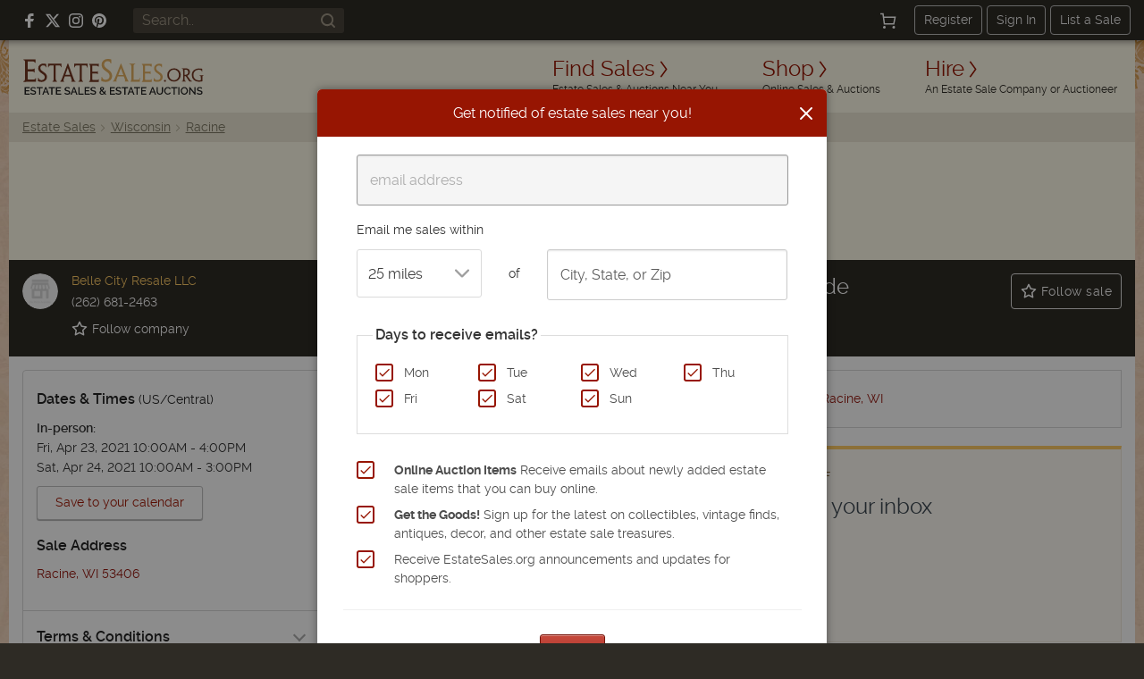

--- FILE ---
content_type: text/html; charset=utf-8
request_url: https://estatesales.org/estate-sales/wi/racine/53406/vintage-galore-estate-saleracines-west-1886359
body_size: 30288
content:
<!doctype html><html lang="en"><head><title>VINTAGE GALORE! Estate Sale-Racine&#039;s West Side | EstateSales.org</title><meta http-equiv="content-type" content="text/html; charset=utf-8" /><link rel="preconnect" href="https://d3au0sjxgpdyfv.cloudfront.net"><link rel="preconnect" href="https://www.googletagmanager.com"><link rel="preconnect" href=""><link rel="preconnect" href="" crossorigin><link rel="preload" href="https://estatesales.org/2036244653/fonts/rawline/rawline-400.woff2" as="font" type="font/woff2" crossorigin><link rel="preload" href="https://estatesales.org/2036244653/fonts/rawline/rawline-700.woff2" as="font" type="font/woff2" crossorigin><style>@font-face{font-family:'rawline';src:url('https://estatesales.org/2036244653/fonts/rawline/rawline-400.woff2') format('woff2');font-weight:400;font-style:normal;font-display:swap;}@font-face{font-family:'rawline';src:url('https://estatesales.org/2036244653/fonts/rawline/rawline-600.woff2') format('woff2');font-weight:600;font-style:normal;font-display:swap;}@font-face{font-family:'rawline';src:url('https://estatesales.org/2036244653/fonts/rawline/rawline-700.woff2') format('woff2');font-weight:700;font-style:normal;font-display:swap;}:root { --rawline-stack: 'rawline', -apple-system, system-ui, Arial, Helvetica, sans-serif; }h1,h2,h3,h4,h5,h6, p, a, small, strong, em, li, dt, dd, table, th, td, .button, button, input, select, textarea, label { font-family: var(--rawline-stack) !important; }</style><meta name="viewport" content="width=device-width, initial-scale=1"><style type="text/css">/*! normalize.css v3.0.3 | MIT License | github.com/necolas/normalize.css */
html{-ms-text-size-adjust:100%;-webkit-text-size-adjust:100%}article,aside,details,figcaption,figure,footer,header,hgroup,main,menu,nav,section,summary{display:block}audio,canvas,progress,video{display:inline-block;vertical-align:baseline}audio:not([controls]){display:none;height:0}[hidden],template{display:none}a{background-color:transparent}a:active,a:hover{outline:0}abbr[title]{border-bottom:1px dotted}b,strong{font-weight:700}dfn{font-style:italic}h1{font-size:2em;margin:.67em 0}mark{background:#ff0;color:#000}small{font-size:80%}sub,sup{font-size:75%;line-height:0;position:relative;vertical-align:baseline}sup{top:-.5em}sub{bottom:-.25em}img{border:0}svg:not(:root){overflow:hidden}figure{margin:1em 40px}hr{box-sizing:content-box;height:0}pre{overflow:auto}code,kbd,pre,samp{font-family:monospace,monospace;font-size:1em}button,input,optgroup,select,textarea{color:inherit;font:inherit;margin:0}button{overflow:visible}button,select{text-transform:none}button,html input[type=button],input[type=reset],input[type=submit]{-webkit-appearance:button;cursor:pointer}button[disabled],html input[disabled]{cursor:default}button::-moz-focus-inner,input::-moz-focus-inner{border:0;padding:0}input{line-height:normal}input[type=checkbox],input[type=radio]{box-sizing:border-box;padding:0}input[type=number]::-webkit-inner-spin-button,input[type=number]::-webkit-outer-spin-button{height:auto}input[type=search]{-webkit-appearance:textfield;box-sizing:content-box}input[type=search]::-webkit-search-cancel-button,input[type=search]::-webkit-search-decoration{-webkit-appearance:none}fieldset{border:1px solid silver;margin:0 2px;padding:.35em .625em .75em}legend{border:0;padding:0}textarea{overflow:auto}optgroup{font-weight:700}table{border-collapse:collapse;border-spacing:0}td,th{padding:0}</style><link rel="preload" as="style" href="https://estatesales.org/2036244653/css/2ae4aee5892c8da2bb3ef63e90bf7f69.css" /><link rel="stylesheet" type="text/css" href="https://estatesales.org/2036244653/css/2ae4aee5892c8da2bb3ef63e90bf7f69.css" /><meta itemprop="name" content="EstateSales.org" /><meta property="og:site_name" content="EstateSales.org" /><meta property="og:image" content="https://d3au0sjxgpdyfv.cloudfront.net/s-1886359-1pe1n4ozxpfjx070.jpeg" /><meta property="og:type" content="website" /><meta property="og:title" content="VINTAGE GALORE! Estate Sale-Racine&#039;s West Side | EstateSales.org" /><meta property="og:description" content="View photos, items for sale, dates and address for this estate sale in Racine, WI. Ends Sat. Apr 24, 2021 at  3:00 PM US/Central  Sale conducted by Belle City Resale LLC" /><link rel="canonical" href="https://estatesales.org/estate-sales/wi/racine/53406/vintage-galore-estate-saleracines-west-1886359" /><meta property="og:url" content="https://estatesales.org/estate-sales/wi/racine/53406/vintage-galore-estate-saleracines-west-1886359"/><meta property="fb:pages" content="116563048415531" /><meta property="fb:app_id" content="119865831372265" /><meta name="description" content="View photos, items for sale, dates and address for this estate sale in Racine, WI. Ends Sat. Apr 24, 2021 at  3:00 PM US/Central  Sale conducted by Belle City Resale LLC" />
    	<meta name="robots" content="index, follow">        <meta property="og:image:width" content="800"/>
        <meta property="og:image:height" content="600"/>
        
                
	<link rel="icon" type="image/png" sizes="32x32" href="https://estatesales.org/2036244653/favicon.png" /><link rel="icon" type="image/png" sizes="16x16" href="https://estatesales.org/2036244653/favicon16.png" /><link rel="apple-touch-icon" href="https://estatesales.org/2036244653/apple-touch-icon-precomposed.png" /><!-- Google Tag Manager --><script>(function(w,d,s,l,i){w[l]=w[l]||[];w[l].push({'gtm.start':
	new Date().getTime(),event:'gtm.js'});var f=d.getElementsByTagName(s)[0],
	j=d.createElement(s),dl=l!='dataLayer'?'&l='+l:'';j.async=true;j.src=
	'https://www.googletagmanager.com/gtm.js?id='+i+dl;f.parentNode.insertBefore(j,f);
	})(window,document,'script','dataLayer','GTM-NXSZ8Q9');</script><!-- End Google Tag Manager --><script type="text/javascript" async src="//hb-estatesales.s3.us-east-2.amazonaws.com/estatesales.org/asc_prebid.js"></script><script type="text/javascript" async src="//btloader.com/tag?o=5172243878903808&upapi=true"></script><script type="text/javascript">window.pageData = {"PUSHER_APP_KEY":"5b2d99e4a30527b15c5b","PUSHER_APP_CLUSTER":"us2","hideShopHire":false,"isMobile":false,"SECURL":"https:\/\/estatesales.org\/","SURLV":"https:\/\/estatesales.org\/2036244653\/","URL":"https:\/\/estatesales.org\/","SHURL":"https:\/\/estatesales-org.s3.amazonaws.com\/","ENV":"prod","VERSION":"v2524","RECAPTCHA_V2_SITE_KEY":"6Len36oUAAAAADCkcvVjwVkfhrHISJpdHI6gGx7Q","RECAPTCHA_V3_SITE_KEY":"6LcX36oUAAAAAMQdSKU5k23APOjhR4grmpjxNCgw","ads":true,"adserver":"ascendeum","mode":false,"loggedin":false,"location_string":"Cambridge, MA","ipStateCode":"MA","showSubscriberOptIn":true,"filterBarCategoryText":"All","shipOption":0,"categories":[],"isCurrentUserFollowing":false,"pageOptions":[20,40,100,200],"pagerData":{"perPage":100,"page":1,"pageCount":1,"pagesToShow":10,"margin":4,"pages":[1],"pageNext":1,"separator":"&","pageUrl":"\/estate-sales\/wi\/racine\/53406\/vintage-galore-estate-saleracines-west-1886359?sort=&ship=","first_item":1,"last_item":0},"page":1,"defaultPerPage":100,"itemsPerPage":100,"contentGroup":"Native Sale","listing_id":1886359,"listing_member_id":6213,"shop":false,"ngApps":["listingDetail"]};dataLayer = [pageData];</script><script src="https://estatesales.org/2036244653/js/92cbd116b73bc6d72f635b0532e86a9e.js" defer></script>
<script type="application/ld+json">
{
	"@context": "https://schema.org",
	"@type": "Event",
	"name": "VINTAGE GALORE! Estate Sale-Racine&#039;s West Side",
	"startDate": "2021-04-23T10:00-05:00",
	"endDate": "2021-04-24T15:00-05:00",
	"url": "https://estatesales.org/estate-sales/wi/racine/53406/vintage-galore-estate-saleracines-west-1886359",
	"eventAttendanceMode": "https://schema.org/OfflineEventAttendanceMode",
		  "location": {
				    "@type": "Place",
		    "address": {
		      "@type": "PostalAddress",
		      "streetAddress": "739 Roosevelt Ave",		      "addressLocality": "Racine",
		      "postalCode": "53406",
		      "addressRegion": "WI",
		      "addressCountry": "US"
		    }
	    	  },
		"image": [
		"https://d3au0sjxgpdyfv.cloudfront.net/s-1886359-1pe1n4ozxpfjx070.jpeg"
	],
  "description": "WEST RACINE ESTATE SALE  Friday 10-4  Garage at 9:30   Saturday 10-3  Garage at 9:30  Local Racine collectibles  3 BR house, basement, garage  WOW! WOW! WOW!  Have we had the best time unpacking the treasures that have been packed away since the 1960..."
  ,
	  "organizer": {
	    "@type": "Organization",
	    "name": "Belle City Resale LLC",
	    "telephone": "(262) 681-2463",	    "url": "https://estatesales.org/estate-sale-companies/belle-city-resale-llc-5665"
	  }
  }
</script>
    
</head><body  class="listing-details notloggedin non-mobile"><!-- Google Tag Manager (noscript) --><noscript><iframe src="https://www.googletagmanager.com/ns.html?id=GTM-NXSZ8Q9" height="0" width="0" style="display:none;visibility:hidden"></iframe></noscript><!-- End Google Tag Manager (noscript) --><div id="eso-toast-container"><!-- Success --><div id="push-notification-success" data-alert class="alert-box eso-toast toast-success" style="display:none;"><div class="flex text-center items-center"><div class="toast-icon"><i class="esoicon esoicon-check-circle"></i></div><div class="alert-message"></div><a href="#" class="close"><i class="esoicon esoicon-close-stroke"></i></a></div></div><!-- Error --><div id="push-notification-error" data-alert class="alert-box eso-toast toast-error" style="display:none;"><div class="flex text-center items-center"><div class="toast-icon"><i class="esoicon esoicon-disable"></i></div><div class="alert-message"></div><a href="#" class="close"><i class="esoicon esoicon-close-stroke"></i></a></div></div></div><nav class="top-bar mb-0 site-status hide-for-small bg-dark" data-topbar role="navigation"><section class="top-bar-section flex top-bar-wrap pl-15 pr-15"><!-- Right Nav Section --><div class="social-media__links hide-for-small p-relative flex flex-no-wrap items-center mr-15 lg:ml-10"><a class="mr-10 flex items-center" rel="nofollow noopener" href="https://www.facebook.com/estatesales.org" target="_blank" aria-label="Follow us on Facebook"><svg class="svg--facebook" width="16" height="16" viewBox="0 0 16 16" role="img" aria-label="Facebook"><g fill="#ffffff"><path fill="#ffffff" d="M6.02293,16L6,9H3V6h3V4c0-2.6992,1.67151-4,4.07938-4c1.15339,0,2.14468,0.08587,2.43356,0.12425v2.82082 l-1.66998,0.00076c-1.30953,0-1.56309,0.62227-1.56309,1.53541V6H13l-1,3H9.27986v7H6.02293z"></path></g></svg></a><a class="mr-10 flex items-center" rel="nofollow noopener" href="https://x.com/estatesalesorg" target="_blank" aria-label="Follow us on X (formerly Twitter)"><svg xmlns="http://www.w3.org/2000/svg" width="16" height="16" viewBox="0 0 16.593 14.999" role="img" aria-label="X"><g fill="#fff"><path d="m7.47 9.75-4.597 5.244H.327l5.953-6.8Z" /><path d="M8.859 4.815 13.068 0h2.54l-5.571 6.376Z" /><path d="M16.588 15h-5.12L0 0h5.25Zm-4.418-1.523h1.418l-9.1-12.034H2.971l9.2 12.033Z" /></g></svg></a><a class="mr-10 flex items-center" rel="nofollow noopener" href="https://www.instagram.com/estatesales_org/" target="_blank" aria-label="Follow us on Instagram"><svg class="svg--instagram" width="16" height="16" viewBox="0 0 16 16" role="img" aria-label="Instagram"><g fill="#ffffff"><path fill="#ffffff" d="M8,1.441c2.136,0,2.389.009,3.233.047a4.419,4.419,0,0,1,1.485.276,2.472,2.472,0,0,1,.92.6,2.472,2.472,0,0,1,.6.92,4.419,4.419,0,0,1,.276,1.485c.038.844.047,1.1.047,3.233s-.009,2.389-.047,3.233a4.419,4.419,0,0,1-.276,1.485,2.644,2.644,0,0,1-1.518,1.518,4.419,4.419,0,0,1-1.485.276c-.844.038-1.1.047-3.233.047s-2.389-.009-3.233-.047a4.419,4.419,0,0,1-1.485-.276,2.472,2.472,0,0,1-.92-.6,2.472,2.472,0,0,1-.6-.92,4.419,4.419,0,0,1-.276-1.485c-.038-.844-.047-1.1-.047-3.233s.009-2.389.047-3.233a4.419,4.419,0,0,1,.276-1.485,2.472,2.472,0,0,1,.6-.92,2.472,2.472,0,0,1,.92-.6,4.419,4.419,0,0,1,1.485-.276c.844-.038,1.1-.047,3.233-.047M8,0C5.827,0,5.555.009,4.7.048A5.868,5.868,0,0,0,2.76.42a3.908,3.908,0,0,0-1.417.923A3.908,3.908,0,0,0,.42,2.76,5.868,5.868,0,0,0,.048,4.7C.009,5.555,0,5.827,0,8s.009,2.445.048,3.3A5.868,5.868,0,0,0,.42,13.24a3.908,3.908,0,0,0,.923,1.417,3.908,3.908,0,0,0,1.417.923,5.868,5.868,0,0,0,1.942.372C5.555,15.991,5.827,16,8,16s2.445-.009,3.3-.048a5.868,5.868,0,0,0,1.942-.372,4.094,4.094,0,0,0,2.34-2.34,5.868,5.868,0,0,0,.372-1.942c.039-.853.048-1.125.048-3.3s-.009-2.445-.048-3.3A5.868,5.868,0,0,0,15.58,2.76a3.908,3.908,0,0,0-.923-1.417A3.908,3.908,0,0,0,13.24.42,5.868,5.868,0,0,0,11.3.048C10.445.009,10.173,0,8,0Z"></path><path d="M8,3.892A4.108,4.108,0,1,0,12.108,8,4.108,4.108,0,0,0,8,3.892Zm0,6.775A2.667,2.667,0,1,1,10.667,8,2.667,2.667,0,0,1,8,10.667Z" fill="#ffffff"></path><circle cx="12.27" cy="3.73" r="0.96" fill="#ffffff"></circle></g></svg></a><a class="flex items-center" rel="nofollow noopener" href="https://www.pinterest.com/estatesales_org/" target="_blank" aria-label="Follow us on Pinterest"><svg class="svg--pinterest" width="16" height="16" viewBox="0 0 16 16" role="img" aria-label="Pinterest"><g fill="#ffffff"><path fill="#ffffff" d="M8,0C3.6,0,0,3.6,0,8c0,3.4,2.1,6.3,5.1,7.4c-0.1-0.6-0.1-1.6,0-2.3c0.1-0.6,0.9-4,0.9-4S5.8,8.7,5.8,8 C5.8,6.9,6.5,6,7.3,6c0.7,0,1,0.5,1,1.1c0,0.7-0.4,1.7-0.7,2.7c-0.2,0.8,0.4,1.4,1.2,1.4c1.4,0,2.5-1.5,2.5-3.7 c0-1.9-1.4-3.3-3.3-3.3c-2.3,0-3.6,1.7-3.6,3.5c0,0.7,0.3,1.4,0.6,1.8C5,9.7,5,9.8,5,9.9c-0.1,0.3-0.2,0.8-0.2,0.9 c0,0.1-0.1,0.2-0.3,0.1c-1-0.5-1.6-1.9-1.6-3.1C2.9,5.3,4.7,3,8.2,3c2.8,0,4.9,2,4.9,4.6c0,2.8-1.7,5-4.2,5c-0.8,0-1.6-0.4-1.8-0.9 c0,0-0.4,1.5-0.5,1.9c-0.2,0.7-0.7,1.6-1,2.1C6.4,15.9,7.2,16,8,16c4.4,0,8-3.6,8-8C16,3.6,12.4,0,8,0z"></path></g></svg></a></div><div class="global-search hide-for-small z-10 flex-no-wrap items-center flex-shrink flex-grow ml-15 mr-15"><form class="text-left flex width-fill" id="header-search-form" name="header-search-form" action="/search" method="GET"><input class="flex small global-search__field" id="header-search-q" name="q" placeholder="Search.." type="text" value=""><button class="global-search__btn flex items-center justify-center" type="submit" aria-label="Search"><svg class="svg--find p-relative" id="header-search-submit" xmlns="http://www.w3.org/2000/svg" width="16" height="16" viewBox="0 0 16 16" role="img" aria-label="Search icon"><g fill="#a09786"><path fill="#a09786" d="M12.7,11.3c0.9-1.2,1.4-2.6,1.4-4.2C14.1,3.2,11,0,7.1,0S0,3.2,0,7.1c0,3.9,3.2,7.1,7.1,7.1 c1.6,0,3.1-0.5,4.2-1.4l3,3c0.2,0.2,0.5,0.3,0.7,0.3s0.5-0.1,0.7-0.3c0.4-0.4,0.4-1,0-1.4L12.7,11.3z M7.1,12.1 C4.3,12.1,2,9.9,2,7.1S4.3,2,7.1,2s5.1,2.3,5.1,5.1S9.9,12.1,7.1,12.1z"></path></g></svg></button></form></div><div class="width-auto hide-for-small options__notloggedin ml-15"><div class="flex justify-between flex-no-wrap items-center options__notloggedin-wrap"><!--Cart--><div class="top-bar__cart mr-20 flex"><a href="/cart" title="Cart" class="remove-focus flex items-center justify-center"><div class="p-relative flex items-center justify-center"><svg xmlns="http://www.w3.org/2000/svg" class="svg--cart" width="18" height="18" viewBox="0 0 24 24"><g stroke-linecap="square" stroke-linejoin="miter" stroke-width="2" fill="#fff" stroke="#fff"><circle data-stroke="none" cx="6" cy="22" r="1" stroke="none"></circle> <circle data-stroke="none" cx="20" cy="22" r="1" stroke="none"></circle> <circle cx="6" cy="22" r="1" fill="none" stroke-miterlimit="10"></circle> <circle cx="20" cy="22" r="1" fill="none" stroke-miterlimit="10"></circle> <polyline points="4.8 7 22 7 20 17 6 17 4 2 1 2" fill="none" stroke="#fff" stroke-miterlimit="10"></polyline></g></svg><span class="badge counter hide">1</span></div></a></div><div class="flex items-center"><a class="top-bar-btn px-10 py-5 leading-normal text-sm border-1 border-solid border-grey-400 rounded text-center mr-5" href="/advertise" data-reveal-id="signupModal" data-google-interstitial="false">Register</a><a class="top-bar-btn px-10 py-5 leading-normal text-sm border-1 border-solid border-grey-400 rounded text-center mr-5" href="/signin" data-google-interstitial="false">Sign In</a><a class="top-bar-btn px-10 py-5 leading-normal text-sm border-1 border-solid border-grey-400 rounded text-center" href="/advertise" data-google-interstitial="false">List a Sale</a></div></div></div><!-- mobile nav toggle --><button role="button" class="right-off-canvas-toggle hide-for-medium-up items-center ml-auto pt-0 pb-0 pl-15 pr-15 hamburger-icon z-50 p-relative "><div class="hamburger"><div class="flex flex-col mb-3"><div class="menu-bar hamburger-top mb-5"></div><div class="menu-bar hamburger-mid mb-5"></div><div class="menu-bar hamburger-bottom"></div></div><em class="text-xs fs-normal fw-semi leading-none d-block">menu</em></div></button></section></nav><div class="off-canvas-wrap" data-offcanvas><div class="inner-wrap"><div id="body-effect-wrap"><header><div class="header-wrap flex flex-wrap md:flex-no-wrap ml-auto mr-auto"><div class="header-bar width-fill flex items-center md:width-auto"><a id="logo" class="logo flex flex-wrap leading-none ml-15 self-center" href="/" data-google-interstitial="false" aria-label="EstateSales.org"><span class="screen-reader-text">EstateSales.org</span><svg width="204" height="40" viewBox="0 0 204.02 40.53"><path fill="none" d="M88.15 33.22a2.18 2.18 0 0 0 .26.33l.4.44a4.68 4.68 0 0 0 .86-.67 1 1 0 0 0 .32-.7.77.77 0 0 0-.27-.62 1 1 0 0 0-.69-.24 1.09 1.09 0 0 0-.75.28.94.94 0 0 0-.29.69.62.62 0 0 0 .01.27 1.19 1.19 0 0 0 .15.22ZM87.77 37.24a1.35 1.35 0 0 0-.31.87 1.2 1.2 0 0 0 .14.57 1.1 1.1 0 0 0 .36.44 1.84 1.84 0 0 0 .54.28 1.91 1.91 0 0 0 .64.11 2.43 2.43 0 0 0 .89-.17 2.58 2.58 0 0 0 .79-.48l-2.26-2.35a3.51 3.51 0 0 0-.79.73ZM120.45 37.1h2.78l-1.37-3.66-1.41 3.66zM144.92 37.1h2.78l-1.37-3.66-1.41 3.66zM23.81 37.1h2.78l-1.37-3.66-1.41 3.66zM110.39 10.39c-.06.21-.36 1-.9 2.43l-2 5.37h5.68c-1.78-4.84-2.71-7.55-2.78-7.8ZM174.48 13.75a5.67 5.67 0 0 0-8 .07 6.06 6.06 0 0 0-1.63 4.32 6.08 6.08 0 0 0 1.62 4.33 5.69 5.69 0 0 0 8.1 0 6.23 6.23 0 0 0 1.64-4.47 5.75 5.75 0 0 0-1.66-4.18ZM50.13 10.16c-.07.3-.35 1.12-.86 2.51l-1.89 5.23h5.38c-1.69-4.84-2.57-7.49-2.63-7.74ZM55.83 37.1h2.78l-1.37-3.66-1.41 3.66zM186.71 15a2.81 2.81 0 0 0-.71-2.1 3 3 0 0 0-2.22-.76l-1.2.06v5.74h.92a3.35 3.35 0 0 0 2.41-.77 3 3 0 0 0 .8-2.17ZM184.28 34a2.73 2.73 0 0 0-.86-.69 2.38 2.38 0 0 0-1.1-.26 2.42 2.42 0 0 0-1.16.27 2.78 2.78 0 0 0-.85.71 2.94 2.94 0 0 0-.53 1 3.39 3.39 0 0 0-.19 1.13 3.87 3.87 0 0 0 .19 1.17 3.34 3.34 0 0 0 .55 1 2.91 2.91 0 0 0 .86.69 2.47 2.47 0 0 0 1.13.25 2.34 2.34 0 0 0 1.14-.27 2.54 2.54 0 0 0 .85-.71 3.17 3.17 0 0 0 .52-1 3.35 3.35 0 0 0 .19-1.13 3.6 3.6 0 0 0-.2-1.17 3.21 3.21 0 0 0-.54-.99Z"/><path fill="#733720" d="M170.67 10.6a7.77 7.77 0 0 0-5.54 2.14 7.3 7.3 0 0 0-2.21 5.47 7.37 7.37 0 0 0 7.28 7.48h.2a7.85 7.85 0 0 0 4-1 7.18 7.18 0 0 0 2.79-2.81 8 8 0 0 0 1-4 7 7 0 0 0-2.19-5.22 7.38 7.38 0 0 0-5.33-2.06Zm3.88 11.86a5.69 5.69 0 0 1-8.1 0 6.08 6.08 0 0 1-1.62-4.33 6.06 6.06 0 0 1 1.63-4.32 5.67 5.67 0 0 1 8-.07l.07.07a5.75 5.75 0 0 1 1.68 4.19 6.23 6.23 0 0 1-1.66 4.46ZM189.41 25.47H191v-.41a2.2 2.2 0 0 1-1.88-1.12l-3.5-5a4.39 4.39 0 0 0 3-4.19 4.06 4.06 0 0 0-1.11-3 5.25 5.25 0 0 0-3.76-1.11h-4.35v.38a1.74 1.74 0 0 1 1.11.27 1.91 1.91 0 0 1 .36 1.11c.05.58.07 1.71.07 3.39V20c0 1.8 0 3-.07 3.61a2 2 0 0 1-.36 1.18 1.64 1.64 0 0 1-1.11.29v.46h4.73v-.43a1.67 1.67 0 0 1-1.11-.25 1.71 1.71 0 0 1-.35-1.11c-.05-.55-.07-1.63-.07-3.23v-1.1h1.25l3.67 5.54a1.11 1.11 0 0 0 1 .56Zm-6-7.53h-.92V12.2l1.2-.06a3 3 0 0 1 2.22.76 2.81 2.81 0 0 1 .76 2.06 3 3 0 0 1-.85 2.21 3.35 3.35 0 0 1-2.37.77ZM201.71 18.52c-.68 0-1.47 0-2.38-.07v.4a2.37 2.37 0 0 1 1.11.22 1 1 0 0 1 .41.74 12.42 12.42 0 0 1 .09 1.93V24a7.22 7.22 0 0 1-2.22.25 6 6 0 0 1-4.43-1.68 5.85 5.85 0 0 1-1.72-4.37 5.74 5.74 0 0 1 1.72-4.36 6.27 6.27 0 0 1 4.64-1.59 5 5 0 0 1 2.29.43 1.9 1.9 0 0 1 .87 1.84h.41c0-1 .07-2.16.16-3.4a20.23 20.23 0 0 0-3.64-.36 9.67 9.67 0 0 0-4.27.93 6.82 6.82 0 0 0-3 2.64 7.31 7.31 0 0 0-1 3.94 7.19 7.19 0 0 0 2.25 5.5 8.16 8.16 0 0 0 5.8 2 15.49 15.49 0 0 0 4-.47c0-.61-.07-1.46-.07-2.54V22a19.24 19.24 0 0 1 .07-2.09 1.13 1.13 0 0 1 .31-.74A1.71 1.71 0 0 1 204 19v-.44c-.94-.06-1.72-.04-2.29-.04ZM160.36 25.94a1.14 1.14 0 0 0 .78-.32 1 1 0 0 0 .32-.77 1 1 0 0 0-.32-.78 1 1 0 0 0-.78-.33 1.14 1.14 0 0 0-.8.33 1.09 1.09 0 0 0-.33.78 1 1 0 0 0 .33.77 1.13 1.13 0 0 0 .8.32Z"/><path fill="#e2ae61" d="M121.59 6.36a2.38 2.38 0 0 1 .55 1.56c.07.8.17 2.36.17 4.7v5.54c0 2.49-.07 4.15-.13 5a4.12 4.12 0 0 1-.29 1.33.24.24 0 0 1-.09.22l-.19.43c-.09.21-.18.41-.28.62h4.08c2.15 0 4.31.07 6.46.1 0-1.27 0-2.79.15-4.5h-.53a3.7 3.7 0 0 1-.44 1.81c-.3.36-.88.44-1.75.44h-4c-.23 0-.37 0-.47-.09s-.11-.21-.11-.46V12.62c0-2.31 0-3.87.07-4.68a2.6 2.6 0 0 1 .45-1.58c.26-.25.59-.38 1.45-.38v-.6c-1.11 0-2.38.06-3.33.06s-1.84 0-3.32-.06V6a2.17 2.17 0 0 1 1.55.36Z"/><path fill="#733720" d="M82.11 7.65a3.48 3.48 0 0 1 2.12.42c.12.11.22.44.31.44h.86V6.88a6.26 6.26 0 0 1 .08-1.26H74.31v.63a1.28 1.28 0 0 1 .69.35 2.46 2.46 0 0 1 .53 1.56c0 .8.17 2.36.17 4.69v5.54c0 2.48-.1 4.13-.17 5A2.77 2.77 0 0 1 75.1 25a1.46 1.46 0 0 1-.79.33V26h11.1v-3.25h-.28a2 2 0 0 1-.44.73 2.69 2.69 0 0 1-1.7.4h-3.91c-.5 0-.8 0-.9-.16a1.58 1.58 0 0 1-.16-.93v-6.32h3.07a7.82 7.82 0 0 1 2.41.2 1.11 1.11 0 0 1 .27.26l.41.35h.08v-3.37h-.19l-.22.15a.85.85 0 0 1-.41.26 9.3 9.3 0 0 1-2.41.17H78V7.65Z"/><path fill="#e2ae61" d="M145.21 26v-3.25h-.28a2.07 2.07 0 0 1-.43.73 2.75 2.75 0 0 1-1.72.4h-3.91c-.49 0-.8 0-.9-.16a1.66 1.66 0 0 1-.16-.93v-6.32h3.08a7.73 7.73 0 0 1 2.4.2 1.16 1.16 0 0 1 .28.26l.42.35h.09v-3.37h-.19l-.23.15a.87.87 0 0 1-.39.26 9.45 9.45 0 0 1-2.43.17h-3V7.65h4.05a3.52 3.52 0 0 1 2.13.42c.12.11.22.44.3.44h.89V5.62H134.1v.63a1.22 1.22 0 0 1 .72.32 2.46 2.46 0 0 1 .53 1.56c.07.8.18 2.36.18 4.69v5.54c0 2.48-.11 4.13-.17 5a2.71 2.71 0 0 1-.47 1.65 1.46 1.46 0 0 1-.79.33V26h11.11Z"/><path fill="#733720" d="M58.43 8c.26-.42.93-.62 2-.62h3.32v10.8c0 2.48 0 4.14-.07 5a2.68 2.68 0 0 1-.48 1.64 1.54 1.54 0 0 1-.87.34v.63h5.12v-.64a1.6 1.6 0 0 1-.72-.31 2.5 2.5 0 0 1-.55-1.64c-.07-.84-.15-2.51-.15-5V7.36h3.53c1.11 0 1.76.21 2 .65A3.87 3.87 0 0 1 72 9.65h.63V5.41h-8.77c-1.3 0-3.49.08-6.34 0v4.24H58A3.9 3.9 0 0 1 58.43 8ZM45.33 24.39a4.71 4.71 0 0 1 .28-1.34c.18-.6.56-1.76 1.1-3.17h6.65l.72 2.12a15.5 15.5 0 0 1 .49 1.55 3.86 3.86 0 0 1 .16.9.71.71 0 0 1-.28.63.84.84 0 0 1-.41.14v.62h4.83v-.61a1.62 1.62 0 0 1-.8-.36 5.28 5.28 0 0 1-.91-1.66c-.36-.88-1-2.57-1.87-5L50.55 5.09h-.49l-4.92 13.07c-.92 2.44-1.57 4.11-2 5a5.56 5.56 0 0 1-1 1.71 1.4 1.4 0 0 1-.32.22v.76h4.27v-.65a1.13 1.13 0 0 1-.51-.16.68.68 0 0 1-.25-.65Zm3.94-11.72c.51-1.39.79-2.21.86-2.51.06.25.94 2.9 2.63 7.75h-5.38ZM24.8 24.48a5.21 5.21 0 0 0 1.8-4 5.55 5.55 0 0 0-.79-2.92A8.85 8.85 0 0 0 23.07 15a14.46 14.46 0 0 1-3.24-2.65 3.33 3.33 0 0 1-.73-2.08 2.88 2.88 0 0 1 .9-2.21 3.37 3.37 0 0 1 2.33-.83 3.35 3.35 0 0 1 1.7.39 2 2 0 0 1 .87 1 3.32 3.32 0 0 1 .18.77h.64c0-1.65.08-2.85.13-3.58a10.75 10.75 0 0 0-3.42-.56 5.79 5.79 0 0 0-4.14 1.52 5 5 0 0 0-1.66 3.81c0 2.06 1.11 3.85 3.33 5.33 1.21.82 2.06 1.44 2.58 1.85a4.36 4.36 0 0 1 1.11 1.38 3.76 3.76 0 0 1 .35 1.69 2.89 2.89 0 0 1-1 2.28 3.91 3.91 0 0 1-2.6.89 3.35 3.35 0 0 1-2.57-.88 3 3 0 0 1-.71-1.5h-.73a32.27 32.27 0 0 1-.18 3.52 9.66 9.66 0 0 0 4.16.88 6.23 6.23 0 0 0 4.43-1.54Z"/><path fill="#e2ae61" d="M98.45 24.14a6.58 6.58 0 0 0 2-5 7.09 7.09 0 0 0-1-3.65 10.93 10.93 0 0 0-3.26-3.27 17.85 17.85 0 0 1-3.93-3.32 4.37 4.37 0 0 1-.88-2.62 3.66 3.66 0 0 1 1.11-2.73A4.45 4.45 0 0 1 97.41 3a2.36 2.36 0 0 1 1 1.11 5.49 5.49 0 0 1 .22.91h.78c0-2 .08-3.52.16-4.44A13 13 0 0 0 95.46 0a6.9 6.9 0 0 0-5 1.91 6.32 6.32 0 0 0-1.94 4.74q0 3.89 4 6.65c1.45 1 2.49 1.81 3.11 2.32A5.21 5.21 0 0 1 97 17.34a4.71 4.71 0 0 1 .47 2.21 3.65 3.65 0 0 1-1.2 2.85 4.57 4.57 0 0 1-3.18 1.11A4 4 0 0 1 90 22.4a3.69 3.69 0 0 1-.86-1.89h-.88a43.63 43.63 0 0 1-.21 4.43 11.35 11.35 0 0 0 5 1.11 7.44 7.44 0 0 0 5.4-1.91ZM156.16 24.4a5.14 5.14 0 0 0 1.62-3.94 5.38 5.38 0 0 0-.77-2.87 9 9 0 0 0-2.72-2.52 14.4 14.4 0 0 1-3.21-2.61 3.3 3.3 0 0 1-.72-2.05 2.79 2.79 0 0 1 .9-2.16 3.23 3.23 0 0 1 2.28-.82 3.37 3.37 0 0 1 1.68.38 1.8 1.8 0 0 1 .86.86 2.86 2.86 0 0 1 .17.7h.64c0-1.39.07-2.75.13-3.47a11 11 0 0 0-3.38-.5 5.68 5.68 0 0 0-4 1.51 5 5 0 0 0-1.64 3.75c0 2 1.11 3.79 3.26 5.25 1.19.81 2 1.42 2.54 1.83a4.25 4.25 0 0 1 1.11 1.35 3.76 3.76 0 0 1 .38 1.72 2.77 2.77 0 0 1-1 2.21 3.82 3.82 0 0 1-2.59.87 3.33 3.33 0 0 1-2.53-.78 2.84 2.84 0 0 1-.7-1.38h-.71c0 1.37-.1 2.59-.18 3.38a9.64 9.64 0 0 0 4.1.82 6.24 6.24 0 0 0 4.48-1.53Z"/><path fill="#733720" d="M28.82 8c.26-.42.94-.62 2-.62h3.33v15.77a2.75 2.75 0 0 1-.44 1.64 1.91 1.91 0 0 1-.93.34v.63h5.12v-.64a1.46 1.46 0 0 1-.71-.31 2.59 2.59 0 0 1-.63-1.65c-.06-.85-.14-2.51-.14-5V7.36H40c1.11 0 1.75.16 2 .59a3.65 3.65 0 0 1 .38 1.41H43V5.41h-8.71c-1.31 0-3.54.08-6.38 0v3.95h.53A3.51 3.51 0 0 1 28.82 8Z"/><path fill="#e2ae61" d="m106 25.61-.2-.13a1.63 1.63 0 0 1-.57-1.1 1.51 1.51 0 0 1 .07-.56 7.36 7.36 0 0 1 .25-.92c.2-.6.6-1.38 1.2-3.09h7l.76 2a13.8 13.8 0 0 1 .52 1.5.37.37 0 0 0 .08.28c.08.09 0 0 0 .06a1.6 1.6 0 0 1 0 1.1 1.75 1.75 0 0 1-.12.32 1.29 1.29 0 0 1-.36.41l-.16.1h5.1a3.07 3.07 0 0 1-1.47-1.86c-.11-.21-.23-.44-.35-.72-.38-.87-1-2.38-2-4.8l-5-12.84h-.52l-5.17 12.84c-1 2.43-1.66 4-2.06 4.88a7.06 7.06 0 0 1-.8 1.35 3.28 3.28 0 0 1-1.11 1h-.06l-.16.08-.15.09c.81 0 1.73-.05 2.78-.05Zm3.47-12.79c.54-1.4.84-2.22.9-2.43.07.25 1 3 2.78 7.76h-5.68Z"/><path fill="#733720" d="M14 25.9v-4h-.5a2.12 2.12 0 0 1-.53.92 3.3 3.3 0 0 1-2.1.47H6.08c-.61 0-1 0-1.1-.16s-.17-.46-.17-1.11V14.2h3.75a8.28 8.28 0 0 1 2.92.35 1 1 0 0 1 .42.31 2.1 2.1 0 0 1 .47.47 1.14 1.14 0 0 1 .15.23v-5a2 2 0 0 1-.57.54 2.29 2.29 0 0 1-.62.27 11.3 11.3 0 0 1-2.84.25H4.84V2.78h5a3.85 3.85 0 0 1 2.59.7 2 2 0 0 1 .4.73h.87V.54H5.73C3.7.57 1.8.51 0 .48v.77a1.8 1.8 0 0 1 1.17.43 3.38 3.38 0 0 1 .49 2c.08 1 0 3 0 5.87v13.12a3.55 3.55 0 0 1-.55 2.06A1.85 1.85 0 0 1 0 25.2v.8c1.84 0 3.81-.06 6-.06Z"/><path fill="#222" d="M2.6 36.62h3.8v-1.13H2.6v-2.41h4.39v-1.19H1.25v8.52H7.1v-1.19H2.6v-2.6zM13.46 36.39a3.61 3.61 0 0 0-.85-.47c-.33-.12-.71-.24-1.13-.35l-.92-.25a2.84 2.84 0 0 1-.67-.26 1 1 0 0 1-.41-.35.88.88 0 0 1-.13-.51 1 1 0 0 1 .4-.87A2.05 2.05 0 0 1 11 33a3.65 3.65 0 0 1 .74.08 3.93 3.93 0 0 1 .66.22 3.24 3.24 0 0 1 .53.28 1.58 1.58 0 0 1 .35.29l.57-1.1a5.53 5.53 0 0 0-1.25-.69 4.42 4.42 0 0 0-1.6-.25 4.26 4.26 0 0 0-1.17.17 2.86 2.86 0 0 0-1 .49 2.34 2.34 0 0 0-.64.82A2.45 2.45 0 0 0 8 34.42a2.06 2.06 0 0 0 .16.86 1.85 1.85 0 0 0 .47.61 2.6 2.6 0 0 0 .79.45 9.08 9.08 0 0 0 1.11.36l1 .29a3.36 3.36 0 0 1 .73.29 1.26 1.26 0 0 1 .44.37 1 1 0 0 1-.31 1.35 2.24 2.24 0 0 1-1.23.28 4.1 4.1 0 0 1-.94-.11 5.76 5.76 0 0 1-.83-.28 4.76 4.76 0 0 1-.68-.35 3.39 3.39 0 0 1-.45-.35l-.61 1.15a5.36 5.36 0 0 0 1.62.86 6.14 6.14 0 0 0 1.87.29 5 5 0 0 0 1.18-.14 2.76 2.76 0 0 0 1-.43 2 2 0 0 0 .66-.76 2.39 2.39 0 0 0 .24-1.11 2.27 2.27 0 0 0-.2-1 1.82 1.82 0 0 0-.56-.66ZM21.83 31.89H14.8v1.19h2.84v7.33H19v-7.33h2.83v-1.19zM24.63 31.89l-3.38 8.52h1.43l.89-2.32h3.28l.9 2.32h1.42l-3.36-8.52Zm-.82 5.21 1.41-3.66 1.37 3.66ZM28.61 33.08h2.84v7.33h1.36v-7.33h2.83v-1.19h-7.03v1.19zM38.12 36.62h3.8v-1.13h-3.8v-2.41h4.39v-1.19h-5.74v8.52h5.85v-1.19h-4.5v-2.6zM52.12 36.39a3.61 3.61 0 0 0-.85-.47c-.33-.12-.71-.24-1.13-.35l-.92-.25a2.84 2.84 0 0 1-.67-.26 1 1 0 0 1-.41-.35.88.88 0 0 1-.14-.51 1 1 0 0 1 .4-.87 2.05 2.05 0 0 1 1.27-.33 3.65 3.65 0 0 1 .74.08 3.93 3.93 0 0 1 .66.22 3.24 3.24 0 0 1 .53.28 1.58 1.58 0 0 1 .35.29l.57-1.1a5.53 5.53 0 0 0-1.25-.69 4.42 4.42 0 0 0-1.57-.27 4.26 4.26 0 0 0-1.21.17 2.86 2.86 0 0 0-1 .49 2.34 2.34 0 0 0-.64.82 2.45 2.45 0 0 0-.24 1.11 2.06 2.06 0 0 0 .16.86 1.85 1.85 0 0 0 .47.61 2.6 2.6 0 0 0 .79.45 9.08 9.08 0 0 0 1.11.36l1 .29a3.36 3.36 0 0 1 .73.29 1.26 1.26 0 0 1 .44.37 1 1 0 0 1-.26 1.37 2.24 2.24 0 0 1-1.23.28 4.1 4.1 0 0 1-.94-.11 5.76 5.76 0 0 1-.83-.28 4.76 4.76 0 0 1-.68-.35 3.39 3.39 0 0 1-.45-.35l-.61 1.15a5.36 5.36 0 0 0 1.62.86 6.14 6.14 0 0 0 1.87.29 5 5 0 0 0 1.2-.14 2.76 2.76 0 0 0 1-.43 2 2 0 0 0 .66-.76 2.39 2.39 0 0 0 .24-1.11 2.27 2.27 0 0 0-.2-1 1.82 1.82 0 0 0-.58-.66ZM56.65 31.89l-3.38 8.52h1.43l.89-2.32h3.29l.89 2.32h1.42l-3.36-8.52Zm-.82 5.21 1.41-3.66 1.37 3.66ZM63.59 31.89h-1.35v8.52h5.92v-1.19h-4.57v-7.33zM70.59 36.62h3.81v-1.13h-3.81v-2.41h4.4v-1.19h-5.74v8.52h5.84v-1.19h-4.5v-2.6zM81.45 36.39a3.35 3.35 0 0 0-.84-.47c-.34-.12-.71-.24-1.13-.35l-.93-.25a3.23 3.23 0 0 1-.67-.26 1 1 0 0 1-.4-.35.88.88 0 0 1-.14-.51 1 1 0 0 1 .41-.87A2.05 2.05 0 0 1 79 33a3.55 3.55 0 0 1 .73.08 3.76 3.76 0 0 1 .67.22 3.72 3.72 0 0 1 .53.28 1.49 1.49 0 0 1 .34.29l.58-1.1a5.4 5.4 0 0 0-1.26-.69 4.41 4.41 0 0 0-1.59-.25 4.21 4.21 0 0 0-1.21.17 2.86 2.86 0 0 0-1 .49 2.49 2.49 0 0 0-.65.82 2.59 2.59 0 0 0-.14 1.11 2.06 2.06 0 0 0 .16.86 1.73 1.73 0 0 0 .47.61 2.6 2.6 0 0 0 .79.45 8.07 8.07 0 0 0 1.11.36l1 .29a3.07 3.07 0 0 1 .72.29 1.21 1.21 0 0 1 .45.37.89.89 0 0 1 .16.54.89.89 0 0 1-.44.81 2.18 2.18 0 0 1-1.22.28 4.1 4.1 0 0 1-.94-.11 6.36 6.36 0 0 1-.84-.28 5.19 5.19 0 0 1-.67-.35 2.83 2.83 0 0 1-.45-.35l-.62 1.15a5.42 5.42 0 0 0 1.63.86 6.13 6.13 0 0 0 1.86.29 5 5 0 0 0 1.19-.14 2.85 2.85 0 0 0 1-.43 2.09 2.09 0 0 0 .65-.76 2.39 2.39 0 0 0 .24-1.11 2.27 2.27 0 0 0-.19-1 2 2 0 0 0-.61-.66ZM92.92 37.41a5.62 5.62 0 0 0 .2-1.51h-1.07a4.42 4.42 0 0 1-.12 1 3.93 3.93 0 0 1-.32.91l-2-2 .67-.48a5.36 5.36 0 0 0 .54-.52 2.48 2.48 0 0 0 .36-.57 1.59 1.59 0 0 0 .14-.66 1.73 1.73 0 0 0-.18-.79 1.61 1.61 0 0 0-.5-.57 2.35 2.35 0 0 0-.73-.35 3.15 3.15 0 0 0-.87-.12 2.83 2.83 0 0 0-.93.14 2.28 2.28 0 0 0-.75.42 1.79 1.79 0 0 0-.49.63 1.66 1.66 0 0 0-.19.8 1.61 1.61 0 0 0 .06.44 1.83 1.83 0 0 0 .19.44 3 3 0 0 0 .32.47c.14.17.3.36.5.56a6.62 6.62 0 0 0-.61.47 3.78 3.78 0 0 0-.51.55 3.13 3.13 0 0 0-.35.65 2.33 2.33 0 0 0-.13.76 2.23 2.23 0 0 0 .21.95 2.44 2.44 0 0 0 .59.77 2.84 2.84 0 0 0 .9.52 3.53 3.53 0 0 0 1.16.19 4.12 4.12 0 0 0 2.57-.92l.78.8h1.73l-1.7-1.76a4.35 4.35 0 0 0 .53-1.22ZM88.28 33a1.09 1.09 0 0 1 .75-.28 1 1 0 0 1 .69.24.77.77 0 0 1 .27.62 1 1 0 0 1-.32.7 4.68 4.68 0 0 1-.86.67l-.4-.44a2.18 2.18 0 0 1-.26-.33A1.19 1.19 0 0 1 88 34a.62.62 0 0 1 0-.23.94.94 0 0 1 .28-.77ZM90 39.34a2.43 2.43 0 0 1-.89.17 1.91 1.91 0 0 1-.64-.11 1.84 1.84 0 0 1-.54-.28 1.1 1.1 0 0 1-.36-.44 1.2 1.2 0 0 1-.14-.57 1.35 1.35 0 0 1 .31-.87 3.51 3.51 0 0 1 .79-.73l2.26 2.35a2.58 2.58 0 0 1-.79.48ZM99.24 36.62h3.8v-1.13h-3.8v-2.41h4.4v-1.19H97.9v8.52h5.84v-1.19h-4.5v-2.6zM110.1 36.39a3.25 3.25 0 0 0-.85-.47c-.33-.12-.7-.24-1.12-.35l-.93-.25a3 3 0 0 1-.67-.26 1.1 1.1 0 0 1-.41-.35 1 1 0 0 1-.13-.51 1 1 0 0 1 .41-.87 2 2 0 0 1 1.25-.31 3.65 3.65 0 0 1 .74.08 4 4 0 0 1 .67.22 3.72 3.72 0 0 1 .53.28 1.75 1.75 0 0 1 .34.29l.58-1.1a5.4 5.4 0 0 0-1.26-.69 4.41 4.41 0 0 0-1.56-.27 4.21 4.21 0 0 0-1.21.17 2.69 2.69 0 0 0-1 .49 2.37 2.37 0 0 0-.65.82 2.45 2.45 0 0 0-.23 1.11 2.06 2.06 0 0 0 .16.86 1.62 1.62 0 0 0 .47.61 2.66 2.66 0 0 0 .78.45 8.73 8.73 0 0 0 1.12.36l1 .29a3.36 3.36 0 0 1 .73.29 1.21 1.21 0 0 1 .45.37 1 1 0 0 1 .16.54.89.89 0 0 1-.47.81 2.24 2.24 0 0 1-1.23.28 4.08 4.08 0 0 1-.93-.11 6.36 6.36 0 0 1-.84-.28 5.36 5.36 0 0 1-.68-.35 3.2 3.2 0 0 1-.44-.35l-.62 1.15a5.42 5.42 0 0 0 1.63.86 6.13 6.13 0 0 0 1.86.29 5 5 0 0 0 1.19-.14 2.8 2.8 0 0 0 1-.43 2 2 0 0 0 .66-.76 2.39 2.39 0 0 0 .24-1.11 2.27 2.27 0 0 0-.19-1 2 2 0 0 0-.55-.66ZM118.47 31.89h-7.02v1.19h2.83v7.33h1.37v-7.33h2.82v-1.19zM121.28 31.89l-3.39 8.52h1.43l.89-2.32h3.29l.9 2.32h1.41l-3.35-8.52Zm-.83 5.21 1.41-3.66 1.38 3.66ZM125.26 33.08h2.83v7.33h1.37v-7.33h2.82v-1.19h-7.02v1.19zM134.76 36.62h3.8v-1.13h-3.8v-2.41h4.4v-1.19h-5.74v8.52h5.84v-1.19h-4.5v-2.6zM145.75 31.89l-3.39 8.52h1.43l.89-2.32H148l.89 2.32h1.42l-3.36-8.52Zm-.83 5.21 1.41-3.66 1.37 3.66ZM156.84 36.21a5.19 5.19 0 0 1-.11 1.12 2.89 2.89 0 0 1-.38 1 2 2 0 0 1-1.83 1 2.24 2.24 0 0 1-1.12-.33 2 2 0 0 1-.71-.69 2.71 2.71 0 0 1-.39-1 5.22 5.22 0 0 1-.11-1.13v-4.29h-1.35v4.32a6.49 6.49 0 0 0 .2 1.6 3.93 3.93 0 0 0 .62 1.36 3.15 3.15 0 0 0 1.13.94 3.78 3.78 0 0 0 1.73.36 3.83 3.83 0 0 0 1.69-.34 3.15 3.15 0 0 0 1.15-.91 3.8 3.8 0 0 0 .64-1.36 6.32 6.32 0 0 0 .21-1.65v-4.32h-1.37ZM165.41 38.5a3 3 0 0 1-.57.44 2.13 2.13 0 0 1-.63.25 3 3 0 0 1-.64.08 2.45 2.45 0 0 1-1.11-.26 2.89 2.89 0 0 1-.87-.69 3.38 3.38 0 0 1-.57-1 3.57 3.57 0 0 1-.2-1.18A3.89 3.89 0 0 1 161 35a3.12 3.12 0 0 1 .52-1 2.64 2.64 0 0 1 .84-.72 2.47 2.47 0 0 1 1.18-.26 3.34 3.34 0 0 1 .62.06 2.36 2.36 0 0 1 .63.22 2 2 0 0 1 .55.42 2.23 2.23 0 0 1 .43.65l1.06-.71a3.35 3.35 0 0 0-1.25-1.34 3.64 3.64 0 0 0-2-.52 4 4 0 0 0-1.74.37 4.14 4.14 0 0 0-2.11 2.35 4.35 4.35 0 0 0-.28 1.53 4.45 4.45 0 0 0 .3 1.6 4.62 4.62 0 0 0 .84 1.4 4.34 4.34 0 0 0 1.28 1 3.64 3.64 0 0 0 1.65.38 4.53 4.53 0 0 0 1-.13 4.25 4.25 0 0 0 1-.39 3.24 3.24 0 0 0 .84-.61 2.57 2.57 0 0 0 .58-.85l-1.12-.63a2.31 2.31 0 0 1-.41.68ZM167.34 33.08h2.84v7.33h1.36v-7.33h2.82v-1.19h-7.02v1.19zM175.5 31.89h1.34v8.52h-1.34zM185.27 33.2a4.15 4.15 0 0 0-1.28-1 3.68 3.68 0 0 0-1.66-.38 3.89 3.89 0 0 0-1.64.35 4.28 4.28 0 0 0-2.15 2.33 4.33 4.33 0 0 0-.31 1.63 4.54 4.54 0 0 0 1.12 3 4.14 4.14 0 0 0 1.29 1 3.65 3.65 0 0 0 1.66.37 3.71 3.71 0 0 0 1.63-.36 3.93 3.93 0 0 0 1.29-1 4.3 4.3 0 0 0 .86-1.37 4.51 4.51 0 0 0 0-3.21 4.67 4.67 0 0 0-.81-1.36Zm-.44 4.07a3.17 3.17 0 0 1-.52 1 2.54 2.54 0 0 1-.85.71 2.34 2.34 0 0 1-1.14.27 2.47 2.47 0 0 1-1.13-.25 2.91 2.91 0 0 1-.86-.69 3.34 3.34 0 0 1-.55-1 3.87 3.87 0 0 1-.19-1.17 3.39 3.39 0 0 1 .19-1.13 2.94 2.94 0 0 1 .53-1 2.78 2.78 0 0 1 .85-.71 2.42 2.42 0 0 1 1.16-.27 2.38 2.38 0 0 1 1.1.26 2.73 2.73 0 0 1 .86.69 3.21 3.21 0 0 1 .54 1 3.6 3.6 0 0 1 .2 1.17 3.35 3.35 0 0 1-.19 1.12ZM193.72 38.03l-4.88-6.14h-1.05v8.52h1.34v-6l4.83 6h1.1V31.9h-1.34v6.13zM202.14 36.39a3.25 3.25 0 0 0-.85-.47c-.33-.12-.7-.24-1.12-.35l-.93-.25a3 3 0 0 1-.67-.26 1 1 0 0 1-.41-.35.88.88 0 0 1-.13-.51 1 1 0 0 1 .41-.87 2 2 0 0 1 1.25-.31 3.65 3.65 0 0 1 .74.08 4.38 4.38 0 0 1 .67.22 3.72 3.72 0 0 1 .53.28 1.75 1.75 0 0 1 .34.29l.58-1.1a5.4 5.4 0 0 0-1.26-.69 4.41 4.41 0 0 0-1.56-.27 4.33 4.33 0 0 0-1.22.17 2.72 2.72 0 0 0-1 .49 2.37 2.37 0 0 0-.65.82 2.45 2.45 0 0 0-.24 1.11 2.06 2.06 0 0 0 .17.86 1.62 1.62 0 0 0 .47.61 2.54 2.54 0 0 0 .78.45 8.73 8.73 0 0 0 1.12.36l1 .29a3.36 3.36 0 0 1 .73.29 1.4 1.4 0 0 1 .45.37 1 1 0 0 1 .15.54.89.89 0 0 1-.43.81 2.24 2.24 0 0 1-1.23.28 4.08 4.08 0 0 1-.93-.11 6.36 6.36 0 0 1-.84-.28 5.36 5.36 0 0 1-.68-.35 3.2 3.2 0 0 1-.44-.35l-.62 1.15a5.42 5.42 0 0 0 1.63.86 6.13 6.13 0 0 0 1.86.29 4.89 4.89 0 0 0 1.18-.14 2.76 2.76 0 0 0 1-.43 2 2 0 0 0 .66-.76 2.39 2.39 0 0 0 .24-1.11 2.27 2.27 0 0 0-.19-1 2 2 0 0 0-.56-.66Z"/></svg></a><!-- mobile nav toggle --><button role="button" class="right-off-canvas-toggle hide-for-medium-up items-center ml-auto pt-0 pb-0 pl-15 pr-15 hamburger-icon z-50 p-relative"><div class="hamburger"><div class="flex flex-col mb-3"><div class="menu-bar hamburger-top mb-5"></div><div class="menu-bar hamburger-mid mb-5"></div><div class="menu-bar hamburger-bottom"></div></div><em class="text-xs fs-normal fw-semi leading-none d-block">menu</em></div></button></div><div class="path-nav flex ml-auto mr-auto md:mr-0 p-relative z-10"><ul class="layout-path-nav small-text-center medium-text-left ml-auto mr-auto mb-0 flex"><li class="flex leading-none text-base flex-wrap md:items-center mr-10 md:text-lg lg:text-xl " id="nav-find"><a class="flex flex-col pa-10 md:pa-20" href="/estate-sales" data-google-interstitial="false"><div class="md:flex md:items-center color--eso-red"><span>Find Sales</span><svg class="svg--right-arrow-wide hide md:flex" xmlns="http://www.w3.org/2000/svg" width="19" height="19" viewBox="0 0 24 24"><g stroke-linecap="square" stroke-linejoin="miter" stroke-width="2" fill="#971502" stroke="#971502"><polyline fill="none" stroke="#971502" stroke-miterlimit="10" points="8,1 16,12 8,23 " stroke-linecap="butt"></polyline></g></svg></div><span class="color--eso-darkgrey show-for-large-up text-xs leading-none mt-5">Estate Sales &amp; Auctions Near You</span></a></li><li class="flex leading-none text-base flex-wrap md:items-center mr-10 md:text-lg lg:text-xl " id="nav-shop-online"><a class="flex flex-col pa-10 md:pa-20" href="/online-auctions-shop" data-google-interstitial="false"><div class="md:flex md:items-center color--eso-red"><span>Shop</span><svg class="svg--right-arrow-wide hide md:flex" xmlns="http://www.w3.org/2000/svg" width="19" height="19" viewBox="0 0 24 24"><g stroke-linecap="square" stroke-linejoin="miter" stroke-width="2" fill="#971502" stroke="#971502"><polyline fill="none" stroke="#971502" stroke-miterlimit="10" points="8,1 16,12 8,23 " stroke-linecap="butt"></polyline></g></svg></div><span class="color--eso-darkgrey show-for-large-up text-xs leading-none mt-5">Online Sales &amp; Auctions</span></a></li><li class="flex leading-none text-base flex-wrap md:items-center md:text-lg lg:text-xl " id="nav-hire"><a class="flex flex-col pa-10 md:pa-20" href="/estate-sale-companies" data-google-interstitial="false"><div class="md:flex md:items-center color--eso-red"><span>Hire</span><svg class="svg--right-arrow-wide hide md:flex" xmlns="http://www.w3.org/2000/svg" width="19" height="19" viewBox="0 0 24 24"><g stroke-linecap="square" stroke-linejoin="miter" stroke-width="2" fill="#971502" stroke="#971502"><polyline fill="none" stroke="#971502" stroke-miterlimit="10" points="8,1 16,12 8,23 " stroke-linecap="butt"></polyline></g></svg></div><span class="color--eso-darkgrey show-for-large-up text-xs leading-none mt-5">An Estate Sale Company or Auctioneer</span></a></li></ul></div></div></header><!-- Off Canvas Menu --><aside class="site-status right-off-canvas-menu pa-15" id="mobile-right-aside"><div class="global-search"><form class="text-center" id="header-search-form-offcanvas" name="header-search-form" action="/search" method="GET"><div class="global-search__wrap global-search__wrap--mobile flex mb-20 flex-no-wrap p-relative"><label class="screen-reader-text" for="header-search-q-offcanvas">Search EstateSales.org</label><input class="small global-search__field flex-grow mb-0" id="header-search-q-offcanvas" name="q" placeholder="" type="text" value=""><button class="global-search__btn flex-grow flex items-center justify-center" type="submit" aria-label="Search"><svg class="svg--find p-relative" id="header-search-submit-offcanvas" xmlns="http://www.w3.org/2000/svg" width="16" height="16" viewBox="0 0 16 16"><g fill="#716a5e"><path fill="#716a5e" d="M12.7,11.3c0.9-1.2,1.4-2.6,1.4-4.2C14.1,3.2,11,0,7.1,0S0,3.2,0,7.1c0,3.9,3.2,7.1,7.1,7.1 c1.6,0,3.1-0.5,4.2-1.4l3,3c0.2,0.2,0.5,0.3,0.7,0.3s0.5-0.1,0.7-0.3c0.4-0.4,0.4-1,0-1.4L12.7,11.3z M7.1,12.1 C4.3,12.1,2,9.9,2,7.1S4.3,2,7.1,2s5.1,2.3,5.1,5.1S9.9,12.1,7.1,12.1z"></path></g></svg></button></div></form></div><ul><li><a href="/estate-sales" data-google-interstitial="false">Find Estate Sales</a></li><li><a href="/online-auctions-shop" data-google-interstitial="false">Shop Online Sales &amp; Auctions</a></li><li><a href="/estate-sale-companies" data-google-interstitial="false">Hire A Company</a></li><li><a href="/advertise" data-google-interstitial="false">List A Sale</a></li><!--Cart--><li><a href="/cart" data-google-interstitial="false">Cart (0)</a></li></ul><div class="line-title text-xs"><span>Account</span></div><div class="flex"><a class="text-center pa-15 border-1 border-solid border-grey-300 mr-10 rounded flex-grow" href="/advertise" data-reveal-id="signupModal" data-google-interstitial="false">Register</a><a class="text-center pa-15 border-1 border-solid border-grey-300 rounded flex-grow" href="/signin" data-google-interstitial="false">Sign In</a></div></aside><!-- main content goes here --><main id="body_content">

    <div id="listing-detail-container" ng-controller="listingDetail" data-auction-id="L1886359">

        
        
	        <div class="row bg-white">

                    	            <div class="small-12 columns breadcrumbs__alt">
    	                <ul class="breadcrumbs mb-0 no-icon">
        	               <li><a href="https://estatesales.org/estate-sales">Estate Sales</a></li>
        	               <li><a href="/estate-sales/wi" href="/estate-sales/wi">Wisconsin</a></li>        	               <li><a href="/estate-sales/wi/racine">Racine</a></li>    	                </ul>
    	            </div>
                
	            

		            		            
		                		                	
		                			                	
		                	<div class="small-12 columns text-center bg-tan">

                                <!-- ad slot-->
                                <div class="ad-slot-wrapper">
                                    <div class="ad-slot-inner">
                                        <div class="ad-slot-label">Advertisement</div>
                                        <div class="ad-slot-content">
                                                                                            <div data-aaad='true' data-aa-adunit='/28150156/EstateSales.org/EstateSales.org_Sale_Page_Leaderboard'></div>
                                                                                    </div><!--END ad content-->
                                    </div><!--END ad slot inner-->
                                </div><!--END ad slot wrapper-->

				            </div>

		                		                
		            		            
	            	            
	            
                                <div class="flex width-fill flex-col">
                    
                                        <div class="flex listingDetail__header width-fill flex-col lg:flex-row pl-15 pr-15 p-relative" id="detail-header">
                
                                                
                                                	                                        <div class="flex listingDetail__leftCol pt-15 pb-15 lg:pr-15 items-start">
                    	            
                    	                                                <a class="listingDetail__seller-image overflow-hidden rounded-full mr-15 flex-no-shrink" href="/estate-sale-companies/belle-city-resale-llc-5665" aria-label="View Belle City Resale LLC profile">
                                        <img src="https://estatesales.org/2036244653/css/images/nophoto_company_400x400.png" width="40" height="40" class="rounded-full" alt="Belle City Resale LLC profile picture" />
                                    </a>
                                    
                    	                                	            <div class="listingDetail__seller-desc width-fill flex flex-col items-start">
                        	            
                        	                                                    <span class="flex content flex-col text-sm">
                                            
                                            
                                                <h2 class="h4 mb-5 mt-0 leading-tight text-sm"><a class="color--eso-gold" href="/estate-sale-companies/belle-city-resale-llc-5665">Belle City Resale LLC</a></h2>
                                                
                                                                                                    
                                                                                                                                                                        <a class="txt-white flex self-start" href="tel:2626812463">(262) 681-2463</a>
                                                                                                                                                                
                                                                                                         
                                                                                                
                                                                                        
                                        </span>
                                        
                                                                                                                            <div class="d-block mt-10 follow-listing-header">
                                                                                                                                                            <a href="#" data-reveal-id="followModal" class="text-white inline-flex no-wrap justify-start items-center ld-follow follow--listing company-follow-btn text-sm rounded leading-none">
                                                            <svg class="mr-5" xmlns="http://www.w3.org/2000/svg" width="18" height="18" viewBox="0 0 24 24" fill="none" stroke-width="2" stroke-linecap="round" stroke-linejoin="round"><polygon points="12 2 15.09 8.26 22 9.27 17 14.14 18.18 21.02 12 17.77 5.82 21.02 7 14.14 2 9.27 8.91 8.26 12 2"></polygon></svg>
                                                            <span>Follow company</span>
                                                        </a>
                                                                                                                                                </div>
                                                                                
                    	            </div>
                    	            
                                </div>
                                                        
                	                                    <div class="flex flex-col listingDetail__rightCol pt-15 lg:pl-30 p-relative">
                        
                                                
                                                             
                                                
                        
                            <div class="flex flex-col md:flex-row width-fill justify-between items-start">
                                <h1 class="listing-title p-relative z-10 text-white leading-tight text-base mt-0 md:text-lg lg:text-xl mb-15">VINTAGE GALORE! Estate Sale-Racine&#039;s West Side</h1>
                                                                <a class="mb-15 md:mb-0 no-wrap inline-flex justify-start items-center pa-10 ld-follow rounded follow--listing border-1 text-white border-grey-300 border-solid text-grey-darkest leading-none text-sm tracking-subtle" ng-class="{following: isCurrentUserFollowing}" href="#" ng-attr-title="followTitle" ng-click="followClick()">
                                    <svg class="mr-5" xmlns="http://www.w3.org/2000/svg" width="18" height="18" viewBox="0 0 24 24" fill="none" stroke-width="2" stroke-linecap="round" stroke-linejoin="round"><polygon points="12 2 15.09 8.26 22 9.27 17 14.14 18.18 21.02 12 17.77 5.82 21.02 7 14.14 2 9.27 8.91 8.26 12 2"></polygon></svg>
                                    <span ng-show="!isCurrentUserFollowing" ng-cloak>Follow sale</span>
                                    <span ng-show="isCurrentUserFollowing" ng-cloak>Following sale</span>
                                </a>
                            </div>
                        

                    
                                                
                                                      
                        
                        
	                    <ul class="tabs medium-text-center large-text-left small-text-center pb-0 mt-auto leading-none">
	                        <li class="tab-title active"><a href="/estate-sales/wi/racine/53406/vintage-galore-estate-saleracines-west-1886359" name="details"><span class="show-for-medium-up">Sale&nbsp;</span>Details</a></li>
	                        	                            <li class="tab-title"><a href="/estate-sales/wi/racine/53406/vintage-galore-estate-saleracines-west-1886359/gallery" name="photos">88 Photos</a></li>
	                        	                        	                    </ul>
   
                    </div>

            </div>

                            
        
                    
                                        <div class="flex listingDetail__body width-fill flex-col md:flex-row pt-15 pl-15 pr-15 pb-15">
                        
                                                <div id="sidebar-left" class="flex listingDetail__leftCol flex-col">
                        <div id="sidebar-left-inner">
                            
                            
                                                        
                            
                                        
                                <div class="panel listingDetail__sidePanel mb-15 pa-0 rounded overflow-hidden bg-white">
                                    <div class="panel-inner pa-15">

                                                                                
                                        
                                            
                                                                                        <div class="listingDetail__dates text-sm mb-15">
                                                <h4 class="fw-semi text-base">Dates &amp; Times <span class="fw-base text-sm">(US/Central)</span></h4>
    
                                                                                
                                                                                                
                                                                                
                                                                                
                                                        <div>
                                                            <span class="d-inline-block width-fill fw-semi">In-person:</span>
                                                            <ul class="no-bullets mb-10">
                                                                                                                                <li class="text-sm">
                                                                    <span>Fri, Apr 23, 2021</span>
                                                                    10:00AM -  4:00PM                                                                </li>
                                                                                                                                <li class="text-sm">
                                                                    <span>Sat, Apr 24, 2021</span>
                                                                    10:00AM -  3:00PM                                                                </li>
                                                                                                                            </ul>
                                                            <a class="button secondary small" href="https://estatesales.org/calendar-export?id=1886359&date_from=04/23/2021 10:00AM&date_to=04/24/2021 03:00PM">Save to your calendar</a>
                                                        </div>
                            
                                                                                
                                                                                                                                                </div>
                                            
                                                                                        <div class="listingDetail__address text-sm">
                                                                                                    
                                                    <h4 class="fw-semi text-base">Sale Address</h4>
                                                    
                                                                                                                                                                                                                                                                                                    <div class="mb-15">
                                                                    <a class="city-zip" href="/estate-sales/wi/racine/53406">Racine, WI 53406</a>
                                                                </div>
                                                                                            
                                                        
                                                                                                                                                          
                                                    
                                                                                                
                                            </div>
                                        </div><!-- close panel-inner -->
                                        
                                                                                    <ul class="accordion wrap d-inline-block width-fill" id="listingInfoAccordion" data-accordion="listingInfoAccordion">
                                                
                                                
                                                                                                    <li class="accordion-navigation">
                                                        <a class="pa-15" href="#termsConditions"><h4 class="ma-0 pa-0 text-base fw-semi">Terms &amp; Conditions</span></h4><span class="accordion-arrow"></span></a>
                                                        <div id="termsConditions" class="content pa-15">
                                                            None specified.
                                                        </div>
                                                    </li>
                                                 
                                                    
                                                                                                    <li class="accordion-navigation">
                                                        <a href="#paymentTypes">
                                                            <h4 class="ma-0 pa-0 text-base fw-semi">Payment Methods</h4>
                                                            <span class="accordion-arrow"></span>
                                                        </a>
                                                        <div id="paymentTypes" class="content">
                                                            <p class="mb-0">None specified.</p>
                                                        </div>
                                                    </li>
                                                                        
                                            </ul>
                                                                                
                                                                      
                                </div>
                                
                                                                           
                                                         
                                                                                                <div class="mb-15">
                                        <div class="social-block flex flex-col justify-center rounded pa-15 items-center leading-none">
	<span class="mb-5">Share this sale</span>
	<div class="social-icons flex">
<a rel="nofollow noopener" class="mr-5 fb" data-tooltip title="Share on Facebook" href="https://www.facebook.com/share.php?u=https://estatesales.org/estate-sales/wi/racine/53406/vintage-galore-estate-saleracines-west-1886359&title=VINTAGE GALORE! Estate Sale-Racine&#039;s West Side" aria-label="Share on Facebook"><img src="https://estatesales.org/2036244653/css/images/social/facebook.png" height="30" width="30" alt="Share on Facebook" /></a>
<a rel="nofollow noopener" class="tw bg-black rounded-full flex items-center justify-center" data-tooltip title="Share on X" target="_blank" href="https://x.com/intent/tweet?url=https://estatesales.org/sale/1886359&text=VINTAGE GALORE! Estate Sale-Racine&#039;s West Side" aria-label="Share on X"><svg xmlns="http://www.w3.org/2000/svg" width="16" height="16" viewBox="0 0 16.593 14.999" role="img" aria-label="X"><g fill="#ffffff"><path d="m7.47 9.75-4.597 5.244H.327l5.953-6.8Z" /><path d="M8.859 4.815 13.068 0h2.54l-5.571 6.376Z" /><path d="M16.588 15h-5.12L0 0h5.25Zm-4.418-1.523h1.418l-9.1-12.034H2.971l9.2 12.033Z" /></g></svg></a>
	</div>
</div>                                    </div>
                                                                                                
                            
                                                                    <div class="panel bg-white pa-15 rounded">
                                        <h4 class="pa-0 fw-semi text-base">Sale Description</h4>
                                        <div id="sale-descr" class="mb-15">
                                            <div data-read-more="" class="wrap-descr p-relative"><p><strong>WEST RACINE ESTATE SALE</strong></p> <p><strong>Friday 10-4  Garage at 9:30   Saturday 10-3  Garage at 9:30</strong></p> <p><strong>Local Racine collectibles</strong></p> <p><strong>3 BR house, basement, garage</strong></p> <p><strong>WOW! WOW! WOW!</strong></p> <p>Have we had the best time unpacking the treasures that have been packed away since the 1960's!!!</p> <p>Don't miss this sale....</p> <p><strong>This is not a huge house-we will allow as many people in at a time as is safe and convenient for perusing-</strong></p> <p><strong>You're going to love this sale, so please mask up and don't make me police you all weekend. We're adults-we can do this! </strong></p> <p><strong>Racine items:</strong> Stoneware advertising bowl, photos, advertising items from Morris Litho (prominent local print shop for decades), Western Publishing games, books, toys</p> <p><strong>Furniture</strong>-bedroom furniture (1 Queen, 1 Full) Both mattress sets are newer and in great condition, coffee table, office desk, dressers, kitchen table/chairs, bar stools,&nbsp;gun cabinet, nice cedar hope chest, MCM china hutch</p> <p>Hundreds of books (Cookbooks, novels, travel, more)</p> <p>Hundreds of DVDs, VHS movies</p> <p><strong>Dozens of dolls-Madame Alexander</strong> (First Lady series in OG boxes), <strong>JAY of Dublin</strong> Character dolls, Costume dolls by <strong>Peggy Nesbit</strong>, <strong>Laurette</strong> dolls, porcelain dolls, celluloid dolls, bisque dolls, <strong>KEWPEE</strong> dolls, </p> <p><strong>STEIFF</strong>- Vintage hedgehog dolls, Gnomes</p> <p><strong>KUNSTLERSCHULTZ</strong> Miniature Animals</p> <p><strong>FIREARMS-Stevens Model 237 .20 Bolt Action Shotgun, Sears Model 3T .22 Semi-Automatic w/Weaver Scope</strong></p> <p><strong>Collections: Thimbles, Cruets, Puzzles, Tea cups & Saucers, Angels</strong></p> <p><strong>Kitchen items</strong>-Cookware, bakeware, utensils, glassware</p> <p><strong>RED WING Bob White</strong> huge set with many service pieces</p> <p><strong>COSTUME JEWELRY</strong></p> <p><strong>FIGURAL LIQUOR DECANTERS (only empty bottles will be sold...no bottles with contents will be sold)</strong></p> <p><strong>Vintage to newer Christmas ornaments & decorations</strong></p> <p><strong>45s & 8 Tracks</strong></p> <p><strong>(3) Flat Screen TVs</strong></p> <p><strong>Vintage to new boards games, puzzles, playing cards</strong></p> <p><strong>Linens</strong>-Blankets, sheets, afghans, etc</p> <p><strong>Ladie's</strong> clothing, scarves, hats, gloves</p> <p><strong>Health & Beauty items</strong></p> <p><strong>Retro metal cushioned patio set</strong></p> <p>Player piano</p> <p><strong>Convalescent equipment</strong>-shower chair, wheelchair, walkers</p> <p><strong>Garage</strong>-some tools, mowers</p> <p><strong>More pics to follow!</strong></p></div>
                                        </div>
                                        <a class="small button secondary report-listing-button d-inline-block" data-listing="1886359"><i class="esoicon esoicon-flag nudge-2"></i> Report</a>
                                    </div>
                                                            	
                            	                            	    
                            	                                        
                                                                        
                                        <!-- ad slot-->
                                        <div class="ad-slot-wrapper ad-skyscraper mb-20">
                                            <div class="ad-slot-inner">
                                                <div class="ad-slot-label">Advertisement</div>
                                                <div class="ad-slot-content">
                                                                                                            <div data-aaad='true' data-aa-adunit='/28150156/EstateSales.org/EstateSales.org_Sale_Gallery_Page_Skyscraper'></div>
                                                                                                    </div><!--END ad content-->
                                            </div><!--END ad slot inner-->
                                        </div><!--END ad slot wrapper-->

                                                                        
                                                            
                            
                            
                        </div>               
                        </div>
                        
                                                <div class="flex listingDetail__rightCol flex-col md:pl-15">
                            
                            

                                                                    <div class="panel bg-white red-left">
                                       <p>The sale you are looking at occurred in the past. Try browsing other sales near <a href="/estate-sales/wi/racine">Racine, WI</a></p>
                                    </div>
                                
                                
                                
                                                                                <div data-subscribe-container class="cta-newsletter mb-20 d-inline-block width-fill pa-20">
        <div class="row">
          <div class="small-12 medium-12 large-12 columns text-center">
            <span class="text-tan-dark text-sm uppercase tracking-wide mb-5 d-block ml-auto mr-auto">Don't miss the good stuff</span>
            <span class="heading text-lg text-grey-darkest mb-15 lg:text-xl d-block ml-auto mr-auto">Local estate sales delivered to your inbox</span>
            <a href="#" class="button mb-20 cboxElement subscribe-modal" data-subscribe>Sign me up!</a>
            <div class="controls">
              <ul class="text-center ma-0">
                <li class="d-inline-block text-xs tracking-subtle uppercase mr-15"><a class="text-grey-darker" href="#" data-remind>Remind me later</a></li>
                <li class="d-inline-block text-xs tracking-subtle uppercase"><a class="text-grey-darker" href="#" data-decline>No thanks</a></li>
              </ul>
            </div>
          </div>
        </div>
    </div>
                                    
                                                                        
                                                                        
                                
                                
                                                                
                                
                    	        
                                                                
                                    <div class="flex width-fill flex-col">
                                        <div class="heading panel">
                                            <ul class="inline-list">
                                                <li class>Estate sale photos</li>
                                                <li><a href="/estate-sales/wi/racine/53406/vintage-galore-estate-saleracines-west-1886359/gallery">View All</a></li>                                                <li class="hide-for-small">
                                                	                                                		Photos 1 - 20 of 88 photos
																											                                                 </li>
                                            </ul>
                                        </div>
                                    </div>
                                
                                    <ul id="photos" class="small-block-grid-2 large-block-grid-3 xlarge-block-grid-4">
                                                                                    <li>
                                                <div class="card card--photo bg-white rounded p-relative overflow-hidden">
    <figure class="card__body p-relative ma-0">
                           <a class="card__image" href="/photos/58796747?from=https://estatesales.org%2Festate-sales%2Fwi%2Fracine%2F53406%2Fvintage-galore-estate-saleracines-west-1886359&sid=1886359" title="Estate sale photo">

                                	<img alt="Estate sale photo" src="https://d3au0sjxgpdyfv.cloudfront.net/s-1886359-1pe1n4ozxpfjx070-t.jpeg" data-square="https://d3au0sjxgpdyfv.cloudfront.net/s-1886359-1pe1n4ozxpfjx070-t.jpeg" data-aspect="https://d3au0sjxgpdyfv.cloudfront.net/s-1886359-1pe1n4ozxpfjx070.jpeg" />
                

            </a>
                        </figure>
        <div class="card__topBar p-absolute pin-t width-fill z-10 flex pt-10 pl-10 pr-10 items-start">
        <div class="card__topBar--left flex flex-col mr-auto">
                                                        </div>
    </div>
</div>                                            </li>
                                                                                    <li>
                                                <div class="card card--photo bg-white rounded p-relative overflow-hidden">
    <figure class="card__body p-relative ma-0">
                           <a class="card__image" href="/photos/58796749?from=https://estatesales.org%2Festate-sales%2Fwi%2Fracine%2F53406%2Fvintage-galore-estate-saleracines-west-1886359&sid=1886359" title="Estate sale photo">

                                	<img alt="Estate sale photo" src="https://d3au0sjxgpdyfv.cloudfront.net/s-1886359-hifk9swmnelo6awz-t.jpeg" data-square="https://d3au0sjxgpdyfv.cloudfront.net/s-1886359-hifk9swmnelo6awz-t.jpeg" data-aspect="https://d3au0sjxgpdyfv.cloudfront.net/s-1886359-hifk9swmnelo6awz.jpeg" />
                

            </a>
                        </figure>
        <div class="card__topBar p-absolute pin-t width-fill z-10 flex pt-10 pl-10 pr-10 items-start">
        <div class="card__topBar--left flex flex-col mr-auto">
                                                        </div>
    </div>
</div>                                            </li>
                                                                                    <li>
                                                <div class="card card--photo bg-white rounded p-relative overflow-hidden">
    <figure class="card__body p-relative ma-0">
                           <a class="card__image" href="/photos/58796751?from=https://estatesales.org%2Festate-sales%2Fwi%2Fracine%2F53406%2Fvintage-galore-estate-saleracines-west-1886359&sid=1886359" title="Estate sale photo">

                                	<img alt="Estate sale photo" src="https://d3au0sjxgpdyfv.cloudfront.net/s-1886359-3llv3i320g0lpnkl-t.jpeg" data-square="https://d3au0sjxgpdyfv.cloudfront.net/s-1886359-3llv3i320g0lpnkl-t.jpeg" data-aspect="https://d3au0sjxgpdyfv.cloudfront.net/s-1886359-3llv3i320g0lpnkl.jpeg" />
                

            </a>
                        </figure>
        <div class="card__topBar p-absolute pin-t width-fill z-10 flex pt-10 pl-10 pr-10 items-start">
        <div class="card__topBar--left flex flex-col mr-auto">
                                                        </div>
    </div>
</div>                                            </li>
                                                                                    <li>
                                                <div class="card card--photo bg-white rounded p-relative overflow-hidden">
    <figure class="card__body p-relative ma-0">
                           <a class="card__image" href="/photos/58796871?from=https://estatesales.org%2Festate-sales%2Fwi%2Fracine%2F53406%2Fvintage-galore-estate-saleracines-west-1886359&sid=1886359" title="Estate sale photo">

                                	<img alt="Estate sale photo" src="https://d3au0sjxgpdyfv.cloudfront.net/s-1886359-tlnnluqh4b3j8em0-t.jpeg" data-square="https://d3au0sjxgpdyfv.cloudfront.net/s-1886359-tlnnluqh4b3j8em0-t.jpeg" data-aspect="https://d3au0sjxgpdyfv.cloudfront.net/s-1886359-tlnnluqh4b3j8em0.jpeg" />
                

            </a>
                        </figure>
        <div class="card__topBar p-absolute pin-t width-fill z-10 flex pt-10 pl-10 pr-10 items-start">
        <div class="card__topBar--left flex flex-col mr-auto">
                                                        </div>
    </div>
</div>                                            </li>
                                                                                    <li>
                                                <div class="card card--photo bg-white rounded p-relative overflow-hidden">
    <figure class="card__body p-relative ma-0">
                           <a class="card__image" href="/photos/58796753?from=https://estatesales.org%2Festate-sales%2Fwi%2Fracine%2F53406%2Fvintage-galore-estate-saleracines-west-1886359&sid=1886359" title="Estate sale photo">

                                	<img alt="Estate sale photo" src="https://d3au0sjxgpdyfv.cloudfront.net/s-1886359-3bq6pfasr42hpxx3-t.jpeg" data-square="https://d3au0sjxgpdyfv.cloudfront.net/s-1886359-3bq6pfasr42hpxx3-t.jpeg" data-aspect="https://d3au0sjxgpdyfv.cloudfront.net/s-1886359-3bq6pfasr42hpxx3.jpeg" />
                

            </a>
                        </figure>
        <div class="card__topBar p-absolute pin-t width-fill z-10 flex pt-10 pl-10 pr-10 items-start">
        <div class="card__topBar--left flex flex-col mr-auto">
                                                        </div>
    </div>
</div>                                            </li>
                                                                                    <li>
                                                <div class="card card--photo bg-white rounded p-relative overflow-hidden">
    <figure class="card__body p-relative ma-0">
                           <a class="card__image" href="/photos/58796755?from=https://estatesales.org%2Festate-sales%2Fwi%2Fracine%2F53406%2Fvintage-galore-estate-saleracines-west-1886359&sid=1886359" title="Estate sale photo">

                                	<img alt="Estate sale photo" src="https://d3au0sjxgpdyfv.cloudfront.net/s-1886359-jxfi98fgz919sa3g-t.jpeg" data-square="https://d3au0sjxgpdyfv.cloudfront.net/s-1886359-jxfi98fgz919sa3g-t.jpeg" data-aspect="https://d3au0sjxgpdyfv.cloudfront.net/s-1886359-jxfi98fgz919sa3g.jpeg" />
                

            </a>
                        </figure>
        <div class="card__topBar p-absolute pin-t width-fill z-10 flex pt-10 pl-10 pr-10 items-start">
        <div class="card__topBar--left flex flex-col mr-auto">
                                                        </div>
    </div>
</div>                                            </li>
                                                                                    <li>
                                                <div class="card card--photo bg-white rounded p-relative overflow-hidden">
    <figure class="card__body p-relative ma-0">
                           <a class="card__image" href="/photos/58796757?from=https://estatesales.org%2Festate-sales%2Fwi%2Fracine%2F53406%2Fvintage-galore-estate-saleracines-west-1886359&sid=1886359" title="Estate sale photo">

                                	<img alt="Estate sale photo" src="https://d3au0sjxgpdyfv.cloudfront.net/s-1886359-l0fkh0a18rdrdfra-t.jpeg" data-square="https://d3au0sjxgpdyfv.cloudfront.net/s-1886359-l0fkh0a18rdrdfra-t.jpeg" data-aspect="https://d3au0sjxgpdyfv.cloudfront.net/s-1886359-l0fkh0a18rdrdfra.jpeg" />
                

            </a>
                        </figure>
        <div class="card__topBar p-absolute pin-t width-fill z-10 flex pt-10 pl-10 pr-10 items-start">
        <div class="card__topBar--left flex flex-col mr-auto">
                                                        </div>
    </div>
</div>                                            </li>
                                                                                    <li>
                                                <div class="card card--photo bg-white rounded p-relative overflow-hidden">
    <figure class="card__body p-relative ma-0">
                           <a class="card__image" href="/photos/58796759?from=https://estatesales.org%2Festate-sales%2Fwi%2Fracine%2F53406%2Fvintage-galore-estate-saleracines-west-1886359&sid=1886359" title="Estate sale photo">

                                	<img alt="Estate sale photo" src="https://d3au0sjxgpdyfv.cloudfront.net/s-1886359-8i81pmr5kdmp20uy-t.jpeg" data-square="https://d3au0sjxgpdyfv.cloudfront.net/s-1886359-8i81pmr5kdmp20uy-t.jpeg" data-aspect="https://d3au0sjxgpdyfv.cloudfront.net/s-1886359-8i81pmr5kdmp20uy.jpeg" />
                

            </a>
                        </figure>
        <div class="card__topBar p-absolute pin-t width-fill z-10 flex pt-10 pl-10 pr-10 items-start">
        <div class="card__topBar--left flex flex-col mr-auto">
                                                        </div>
    </div>
</div>                                            </li>
                                                                                    <li>
                                                <div class="card card--photo bg-white rounded p-relative overflow-hidden">
    <figure class="card__body p-relative ma-0">
                           <a class="card__image" href="/photos/58851805?from=https://estatesales.org%2Festate-sales%2Fwi%2Fracine%2F53406%2Fvintage-galore-estate-saleracines-west-1886359&sid=1886359" title="Estate sale photo">

                                	<img alt="Estate sale photo" src="https://d3au0sjxgpdyfv.cloudfront.net/s-1886359-9fypk8tctwh0eunc-t.jpeg" data-square="https://d3au0sjxgpdyfv.cloudfront.net/s-1886359-9fypk8tctwh0eunc-t.jpeg" data-aspect="https://d3au0sjxgpdyfv.cloudfront.net/s-1886359-9fypk8tctwh0eunc.jpeg" />
                

            </a>
                        </figure>
        <div class="card__topBar p-absolute pin-t width-fill z-10 flex pt-10 pl-10 pr-10 items-start">
        <div class="card__topBar--left flex flex-col mr-auto">
                                                        </div>
    </div>
</div>                                            </li>
                                                                                    <li>
                                                <div class="card card--photo bg-white rounded p-relative overflow-hidden">
    <figure class="card__body p-relative ma-0">
                           <a class="card__image" href="/photos/58851811?from=https://estatesales.org%2Festate-sales%2Fwi%2Fracine%2F53406%2Fvintage-galore-estate-saleracines-west-1886359&sid=1886359" title="Estate sale photo">

                                	<img alt="Estate sale photo" src="https://d3au0sjxgpdyfv.cloudfront.net/s-1886359-yts944gbb1trtyf7-t.jpeg" data-square="https://d3au0sjxgpdyfv.cloudfront.net/s-1886359-yts944gbb1trtyf7-t.jpeg" data-aspect="https://d3au0sjxgpdyfv.cloudfront.net/s-1886359-yts944gbb1trtyf7.jpeg" />
                

            </a>
                        </figure>
        <div class="card__topBar p-absolute pin-t width-fill z-10 flex pt-10 pl-10 pr-10 items-start">
        <div class="card__topBar--left flex flex-col mr-auto">
                                                        </div>
    </div>
</div>                                            </li>
                                                                                    <li>
                                                <div class="card card--photo bg-white rounded p-relative overflow-hidden">
    <figure class="card__body p-relative ma-0">
                           <a class="card__image" href="/photos/58851815?from=https://estatesales.org%2Festate-sales%2Fwi%2Fracine%2F53406%2Fvintage-galore-estate-saleracines-west-1886359&sid=1886359" title="Estate sale photo">

                                	<img alt="Estate sale photo" src="https://d3au0sjxgpdyfv.cloudfront.net/s-1886359-pjwjfysd76jx7nr5-t.jpeg" data-square="https://d3au0sjxgpdyfv.cloudfront.net/s-1886359-pjwjfysd76jx7nr5-t.jpeg" data-aspect="https://d3au0sjxgpdyfv.cloudfront.net/s-1886359-pjwjfysd76jx7nr5.jpeg" />
                

            </a>
                        </figure>
        <div class="card__topBar p-absolute pin-t width-fill z-10 flex pt-10 pl-10 pr-10 items-start">
        <div class="card__topBar--left flex flex-col mr-auto">
                                                        </div>
    </div>
</div>                                            </li>
                                                                                    <li>
                                                <div class="card card--photo bg-white rounded p-relative overflow-hidden">
    <figure class="card__body p-relative ma-0">
                           <a class="card__image" href="/photos/58851817?from=https://estatesales.org%2Festate-sales%2Fwi%2Fracine%2F53406%2Fvintage-galore-estate-saleracines-west-1886359&sid=1886359" title="Estate sale photo">

                                	<img alt="Estate sale photo" src="https://d3au0sjxgpdyfv.cloudfront.net/s-1886359-eaocl22khynqabjv-t.jpeg" data-square="https://d3au0sjxgpdyfv.cloudfront.net/s-1886359-eaocl22khynqabjv-t.jpeg" data-aspect="https://d3au0sjxgpdyfv.cloudfront.net/s-1886359-eaocl22khynqabjv.jpeg" />
                

            </a>
                        </figure>
        <div class="card__topBar p-absolute pin-t width-fill z-10 flex pt-10 pl-10 pr-10 items-start">
        <div class="card__topBar--left flex flex-col mr-auto">
                                                        </div>
    </div>
</div>                                            </li>
                                                                                    <li>
                                                <div class="card card--photo bg-white rounded p-relative overflow-hidden">
    <figure class="card__body p-relative ma-0">
                           <a class="card__image" href="/photos/58851819?from=https://estatesales.org%2Festate-sales%2Fwi%2Fracine%2F53406%2Fvintage-galore-estate-saleracines-west-1886359&sid=1886359" title="Estate sale photo">

                                	<img alt="Estate sale photo" src="https://d3au0sjxgpdyfv.cloudfront.net/s-1886359-q3jxtdqckl8f2xax-t.jpeg" data-square="https://d3au0sjxgpdyfv.cloudfront.net/s-1886359-q3jxtdqckl8f2xax-t.jpeg" data-aspect="https://d3au0sjxgpdyfv.cloudfront.net/s-1886359-q3jxtdqckl8f2xax.jpeg" />
                

            </a>
                        </figure>
        <div class="card__topBar p-absolute pin-t width-fill z-10 flex pt-10 pl-10 pr-10 items-start">
        <div class="card__topBar--left flex flex-col mr-auto">
                                                        </div>
    </div>
</div>                                            </li>
                                                                                    <li>
                                                <div class="card card--photo bg-white rounded p-relative overflow-hidden">
    <figure class="card__body p-relative ma-0">
                           <a class="card__image" href="/photos/58851821?from=https://estatesales.org%2Festate-sales%2Fwi%2Fracine%2F53406%2Fvintage-galore-estate-saleracines-west-1886359&sid=1886359" title="Estate sale photo">

                                	<img alt="Estate sale photo" src="https://d3au0sjxgpdyfv.cloudfront.net/s-1886359-88un2mov4eesesyx-t.jpeg" data-square="https://d3au0sjxgpdyfv.cloudfront.net/s-1886359-88un2mov4eesesyx-t.jpeg" data-aspect="https://d3au0sjxgpdyfv.cloudfront.net/s-1886359-88un2mov4eesesyx.jpeg" />
                

            </a>
                        </figure>
        <div class="card__topBar p-absolute pin-t width-fill z-10 flex pt-10 pl-10 pr-10 items-start">
        <div class="card__topBar--left flex flex-col mr-auto">
                                                        </div>
    </div>
</div>                                            </li>
                                                                                    <li>
                                                <div class="card card--photo bg-white rounded p-relative overflow-hidden">
    <figure class="card__body p-relative ma-0">
                           <a class="card__image" href="/photos/58851823?from=https://estatesales.org%2Festate-sales%2Fwi%2Fracine%2F53406%2Fvintage-galore-estate-saleracines-west-1886359&sid=1886359" title="Estate sale photo">

                                	<img alt="Estate sale photo" src="https://d3au0sjxgpdyfv.cloudfront.net/s-1886359-apppbg97kuwe111z-t.jpeg" data-square="https://d3au0sjxgpdyfv.cloudfront.net/s-1886359-apppbg97kuwe111z-t.jpeg" data-aspect="https://d3au0sjxgpdyfv.cloudfront.net/s-1886359-apppbg97kuwe111z.jpeg" />
                

            </a>
                        </figure>
        <div class="card__topBar p-absolute pin-t width-fill z-10 flex pt-10 pl-10 pr-10 items-start">
        <div class="card__topBar--left flex flex-col mr-auto">
                                                        </div>
    </div>
</div>                                            </li>
                                                                                    <li>
                                                <div class="card card--photo bg-white rounded p-relative overflow-hidden">
    <figure class="card__body p-relative ma-0">
                           <a class="card__image" href="/photos/58851825?from=https://estatesales.org%2Festate-sales%2Fwi%2Fracine%2F53406%2Fvintage-galore-estate-saleracines-west-1886359&sid=1886359" title="Estate sale photo">

                                	<img alt="Estate sale photo" src="https://d3au0sjxgpdyfv.cloudfront.net/s-1886359-5xmqzfifizxmzdmf-t.jpeg" data-square="https://d3au0sjxgpdyfv.cloudfront.net/s-1886359-5xmqzfifizxmzdmf-t.jpeg" data-aspect="https://d3au0sjxgpdyfv.cloudfront.net/s-1886359-5xmqzfifizxmzdmf.jpeg" />
                

            </a>
                        </figure>
        <div class="card__topBar p-absolute pin-t width-fill z-10 flex pt-10 pl-10 pr-10 items-start">
        <div class="card__topBar--left flex flex-col mr-auto">
                                                        </div>
    </div>
</div>                                            </li>
                                                                                    <li>
                                                <div class="card card--photo bg-white rounded p-relative overflow-hidden">
    <figure class="card__body p-relative ma-0">
                           <a class="card__image" href="/photos/58851827?from=https://estatesales.org%2Festate-sales%2Fwi%2Fracine%2F53406%2Fvintage-galore-estate-saleracines-west-1886359&sid=1886359" title="Estate sale photo">

                                	<img alt="Estate sale photo" src="https://d3au0sjxgpdyfv.cloudfront.net/s-1886359-sekfkmytffsdgao8-t.jpeg" data-square="https://d3au0sjxgpdyfv.cloudfront.net/s-1886359-sekfkmytffsdgao8-t.jpeg" data-aspect="https://d3au0sjxgpdyfv.cloudfront.net/s-1886359-sekfkmytffsdgao8.jpeg" />
                

            </a>
                        </figure>
        <div class="card__topBar p-absolute pin-t width-fill z-10 flex pt-10 pl-10 pr-10 items-start">
        <div class="card__topBar--left flex flex-col mr-auto">
                                                        </div>
    </div>
</div>                                            </li>
                                                                                    <li>
                                                <div class="card card--photo bg-white rounded p-relative overflow-hidden">
    <figure class="card__body p-relative ma-0">
                           <a class="card__image" href="/photos/58851829?from=https://estatesales.org%2Festate-sales%2Fwi%2Fracine%2F53406%2Fvintage-galore-estate-saleracines-west-1886359&sid=1886359" title="Estate sale photo">

                                	<img alt="Estate sale photo" src="https://d3au0sjxgpdyfv.cloudfront.net/s-1886359-gufdh40p6uitumfj-t.jpeg" data-square="https://d3au0sjxgpdyfv.cloudfront.net/s-1886359-gufdh40p6uitumfj-t.jpeg" data-aspect="https://d3au0sjxgpdyfv.cloudfront.net/s-1886359-gufdh40p6uitumfj.jpeg" />
                

            </a>
                        </figure>
        <div class="card__topBar p-absolute pin-t width-fill z-10 flex pt-10 pl-10 pr-10 items-start">
        <div class="card__topBar--left flex flex-col mr-auto">
                                                        </div>
    </div>
</div>                                            </li>
                                                                                    <li>
                                                <div class="card card--photo bg-white rounded p-relative overflow-hidden">
    <figure class="card__body p-relative ma-0">
                           <a class="card__image" href="/photos/58851831?from=https://estatesales.org%2Festate-sales%2Fwi%2Fracine%2F53406%2Fvintage-galore-estate-saleracines-west-1886359&sid=1886359" title="Estate sale photo">

                                	<img alt="Estate sale photo" src="https://d3au0sjxgpdyfv.cloudfront.net/s-1886359-m5u0mq48u6haa50u-t.jpeg" data-square="https://d3au0sjxgpdyfv.cloudfront.net/s-1886359-m5u0mq48u6haa50u-t.jpeg" data-aspect="https://d3au0sjxgpdyfv.cloudfront.net/s-1886359-m5u0mq48u6haa50u.jpeg" />
                

            </a>
                        </figure>
        <div class="card__topBar p-absolute pin-t width-fill z-10 flex pt-10 pl-10 pr-10 items-start">
        <div class="card__topBar--left flex flex-col mr-auto">
                                                        </div>
    </div>
</div>                                            </li>
                                                                                    <li>
                                                <div class="card card--photo bg-white rounded p-relative overflow-hidden">
    <figure class="card__body p-relative ma-0">
                           <a class="card__image" href="/photos/58851833?from=https://estatesales.org%2Festate-sales%2Fwi%2Fracine%2F53406%2Fvintage-galore-estate-saleracines-west-1886359&sid=1886359" title="Estate sale photo">

                                	<img alt="Estate sale photo" src="https://d3au0sjxgpdyfv.cloudfront.net/s-1886359-pudyp4g5uahl3c98-t.jpeg" data-square="https://d3au0sjxgpdyfv.cloudfront.net/s-1886359-pudyp4g5uahl3c98-t.jpeg" data-aspect="https://d3au0sjxgpdyfv.cloudfront.net/s-1886359-pudyp4g5uahl3c98.jpeg" />
                

            </a>
                        </figure>
        <div class="card__topBar p-absolute pin-t width-fill z-10 flex pt-10 pl-10 pr-10 items-start">
        <div class="card__topBar--left flex flex-col mr-auto">
                                                        </div>
    </div>
</div>                                            </li>
                                                                            </ul>
                                    
                                                                            <!-- since dynamic ads appear here often, force centering on everything in the container -->
                                        <div class="flex flex-col width-fill items-center justify-center text-center mb-20">
                                                  
                                                <a class="button large width-fill" href="/estate-sales/wi/racine/53406/vintage-galore-estate-saleracines-west-1886359/gallery">View all 88 photos</a>  
                                                                                    </div>  
                                    
                                                           
                                                                                                                                    
                                                                
                                                                
                                
                                                                        
                                                                            
                                                                                	<div class="panel bg-white">
                                            	<h2 class="h4">Browse more <a href="/estate-sales/wi/racine/53406">estate sales near Racine, WI 53406</a></h2>
                                        	</div>
                                        
                                            <p class="text-center"></p>
                                         
                                        
                                                                        
                                        			                    	                                            <!-- ad slot-->
                                            <div class="ad-slot-wrapper">
                                                <div class="ad-slot-inner">
                                                    <div class="ad-slot-label">Advertisement</div>
                                                    <div class="ad-slot-content">
                                                                                                                    <div style="width:728px;height:90px">
                                                                <div data-aaad='true' data-aa-adunit='/28150156/EstateSales.org/EstateSales.org_Photo_Page_Leaderboard'></div>
                                                            </div>
                                                                                                            </div><!--END ad content-->
                                                </div><!--END ad slot inner-->
                                            </div><!--END ad slot wrapper-->
    				                    	
    				                        			                        			                    
                                
                             
                        </div>
                        
                    </div>
                    
                    
                </div><!-- End main container -->
                
            </div><!-- End row -->
                
                 
    </div>

        
    
                        	<img src="https://estatesales.org/sale/track/v/e/1886359" style="display:none" />
			<img src="https://estatesales.org/sale/track/t/e/1886359" style="display:none" />
		
	    	    
	    	        <div id="followModal" class="reveal-modal small" data-reveal>
	            <div class="row bg-red">
	                <div class="small-12 columns">
	                    <span class="txt-white">Follow Belle City Resale LLC</span>
	                </div>
	            </div>
	            <div class="row bg-white" style="padding-top: 1rem;">
	                <div class="small-12 columns">
	                    <div class="follow-company-form" data-company-id="5665"></div>
	                </div>
	            </div>
	            <a class="close-reveal-modal" aria-label="Close"><i class="esoicon modal-close-icon esoicon-close-stroke nudge-4"></i></a>
	        </div>
	    	    
	

        <div id="craigsListModal" class="reveal-modal" data-reveal>
        <div class="row bg-red">
            <div class="small-12 columns">
                <span class="txt-white">Craigslist Code</span>
            </div>
        </div>
        <div class="row bg-white" style="padding-top: 1rem;">
            <div class="small-12 columns">
                <p>Please note that Craigslist has stopped allowing external images as well as most html tags in their "for sale" listings. Your template will still have a full link to your sale and your sale photo gallery.</p>  
                <a target="_blank" class="button" href="https://estatesales.org/export/1886359?cl">Preview your Craigslist template</a></p>
                <ol>
                    <li>Go to <a target="_blank" href="http://www.craigslist.org">Craigslist</a> and find your city.</li>
                    <li>Under <strong>For Sale</strong>, click on the <strong>Garage Sale</strong> category.</li>
                    <li>Click on the <strong>Post</strong> link in the upper right corner of the page.</li>
                    <li>Choose the Garage Sale category and then select your area. <em>Craigslist doesn't have an Estate Sale category and this is the closest match.</em></li>
                    <li>Add the title of your sale and the location.</li>
                    <li>Add your email address and keep it anonymous to prevent spam.</li>
                    <li>Copy &amp; Paste the html code below into the <strong>Posting Description</strong> text box.<br /><textarea class="mt-15 monospace" id="saleHTML" readonly="readonly"><p><h3>VINTAGE GALORE! Estate Sale-Racine&#039;s West Side</h3>In-person estate sale</p><p><strong>DATES &amp; TIMES</strong></p><ul><li><strong>Fri, Apr 23, 2021</strong> 10:00AM -  4:00PM</li><li><strong>Sat, Apr 24, 2021</strong> 10:00AM -  3:00PM</li></ul><p><strong>ADDRESS</strong><br /><p>739 Roosevelt Ave<br>Racine, WI 53406</p></p><p><strong>ABOUT</strong></p><p><strong>WEST RACINE ESTATE SALE</strong></p> <p><strong>Friday 10-4  Garage at 9:30   Saturday 10-3  Garage at 9:30</strong></p> <p><strong>Local Racine collectibles</strong></p> <p><strong>3 BR house, basement, garage</strong></p> <p><strong>WOW! WOW! WOW!</strong></p> <p>Have we had the best time unpacking the treasures that have been packed away since the 1960's!!!</p> <p>Don't miss this sale....</p> <p><strong>This is not a huge house-we will allow as many people in at a time as is safe and convenient for perusing-</strong></p> <p><strong>You're going to love this sale, so please mask up and don't make me police you all weekend. We're adults-we can do this! </strong></p> <p><strong>Racine items:</strong> Stoneware advertising bowl, photos, advertising items from Morris Litho (prominent local print shop for decades), Western Publishing games, books, toys</p> <p><strong>Furniture</strong>-bedroom furniture (1 Queen, 1 Full) Both mattress sets are newer and in great condition, coffee table, office desk, dressers, kitchen table/chairs, bar stools,&nbsp;gun cabinet, nice cedar hope chest, MCM china hutch</p> <p>Hundreds of books (Cookbooks, novels, travel, more)</p> <p>Hundreds of DVDs, VHS movies</p> <p><strong>Dozens of dolls-Madame Alexander</strong> (First Lady series in OG boxes), <strong>JAY of Dublin</strong> Character dolls, Costume dolls by <strong>Peggy Nesbit</strong>, <strong>Laurette</strong> dolls, porcelain dolls, celluloid dolls, bisque dolls, <strong>KEWPEE</strong> dolls, </p> <p><strong>STEIFF</strong>- Vintage hedgehog dolls, Gnomes</p> <p><strong>KUNSTLERSCHULTZ</strong> Miniature Animals</p> <p><strong>FIREARMS-Stevens Model 237 .20 Bolt Action Shotgun, Sears Model 3T .22 Semi-Automatic w/Weaver Scope</strong></p> <p><strong>Collections: Thimbles, Cruets, Puzzles, Tea cups & Saucers, Angels</strong></p> <p><strong>Kitchen items</strong>-Cookware, bakeware, utensils, glassware</p> <p><strong>RED WING Bob White</strong> huge set with many service pieces</p> <p><strong>COSTUME JEWELRY</strong></p> <p><strong>FIGURAL LIQUOR DECANTERS (only empty bottles will be sold...no bottles with contents will be sold)</strong></p> <p><strong>Vintage to newer Christmas ornaments & decorations</strong></p> <p><strong>45s & 8 Tracks</strong></p> <p><strong>(3) Flat Screen TVs</strong></p> <p><strong>Vintage to new boards games, puzzles, playing cards</strong></p> <p><strong>Linens</strong>-Blankets, sheets, afghans, etc</p> <p><strong>Ladie's</strong> clothing, scarves, hats, gloves</p> <p><strong>Health & Beauty items</strong></p> <p><strong>Retro metal cushioned patio set</strong></p> <p>Player piano</p> <p><strong>Convalescent equipment</strong>-shower chair, wheelchair, walkers</p> <p><strong>Garage</strong>-some tools, mowers</p> <p><strong>More pics to follow!</strong></p><p><strong>VIEW THE COMPLETE LISTING WITH ALL 88 PHOTOS HERE:</strong></p><p>https://estatesales.org/estate-sales/wi/racine/53406/vintage-galore-estate-saleracines-west-1886359</p></textarea></li>
                    <li>Click Continue to add photos and publish your sale. You will receive a confirmation email from Craigslist to verify the sale. Activate your sale by clicking the link in your email and your done!</li>
                    <li>Craigslist allows you to re-post your ad every 48 hours. Re-post any sooner and your ad may be subject to removal.</li>
                </ol>
                <script type="text/javascript">
                	//Wait for jQuery to load ...
                	document.addEventListener('DOMContentLoaded', function () {
                    	$(function() {
                        	$("#saleHTML").focus(function() {
                            	$this = $(this);
                            	$this.select();
    
                            	// Work around Chrome's little problem
                            	$this.mouseup(function() {
                                	// Prevent further mouseup intervention
                                	$this.unbind("mouseup");
                                	return false;
                            	});
                        	});
                    	});
                  	}, false);                	
                </script>      
            </div>
        </div>
        <a class="close-reveal-modal" aria-label="Close"><i class="esoicon modal-close-icon esoicon-close-stroke nudge-4"></i></a>
    </div>

</main></div> <!-- end content-wrap-outer --><!-- close the off-canvas menu --><a class="exit-off-canvas"></a><footer class="bg-dark pl-15 pr-15"><div class="row footer-logo"><a href="/"><span class="screen-reader-text">EstateSales.org</span><svg class="icon-logo-text svg--logo" width="156" height="20" viewBox="0 0 184.06 23.46"><path d="M98.79,11.56,97,16.41h5.12c-1.6-4.37-2.44-6.81-2.5-7C99.55,9.6,99.28,10.3,98.79,11.56Z" fill="none"/><path d="M44.46,11.43l-1.71,4.72h4.86c-1.53-4.37-2.32-6.76-2.38-7C45.17,9.39,44.92,10.17,44.46,11.43Z" fill="none"/><path d="M153.86,10.93a4.88,4.88,0,0,0-3.66,1.54,5.42,5.42,0,0,0-1.47,3.89,5.46,5.46,0,0,0,1.46,3.91,4.8,4.8,0,0,0,3.63,1.53,4.85,4.85,0,0,0,3.68-1.54,5.63,5.63,0,0,0,1.46-4,5.22,5.22,0,0,0-1.47-3.79A4.86,4.86,0,0,0,153.86,10.93Z" fill="none"/><path d="M168.48,13.45a2.51,2.51,0,0,0-.69-1.85,2.69,2.69,0,0,0-2-.69L164.7,11v5.19l.83,0a3,3,0,0,0,2.18-.76A2.69,2.69,0,0,0,168.48,13.45Z" fill="none"/><path d="M154,9.56a7,7,0,0,0-5,1.93,6.59,6.59,0,0,0-2,4.94,6.66,6.66,0,0,0,6.75,6.75,7.09,7.09,0,0,0,3.58-.91,6.43,6.43,0,0,0,2.51-2.53,7.29,7.29,0,0,0,.9-3.6,6.3,6.3,0,0,0-1.92-4.72A6.62,6.62,0,0,0,154,9.56Zm3.51,10.7a4.85,4.85,0,0,1-3.68,1.54,4.8,4.8,0,0,1-3.63-1.53,5.46,5.46,0,0,1-1.46-3.91,5.42,5.42,0,0,1,1.47-3.89,5.11,5.11,0,0,1,7.29,0A5.22,5.22,0,0,1,159,16.24,5.63,5.63,0,0,1,157.5,20.26Z" fill="#b4afa0"/><path d="M170.6,21.6q-.71-1-3.16-4.47a4,4,0,0,0,2-1.53,4,4,0,0,0,.68-2.25,3.63,3.63,0,0,0-1-2.69,4.74,4.74,0,0,0-3.39-1l-2,0h-1.93V10a1.52,1.52,0,0,1,1,.25,1.67,1.67,0,0,1,.33,1q.06.78.06,3.06V18c0,1.62,0,2.7-.06,3.25a1.8,1.8,0,0,1-.33,1.07,1.46,1.46,0,0,1-1,.26V23l2.19,0,2.08,0v-.39a1.53,1.53,0,0,1-1-.23,1.57,1.57,0,0,1-.32-1q-.06-.75-.06-2.91v-1l1.13,0,3.31,5a1,1,0,0,0,.91.51l.87,0,1.39,0v-.37A2,2,0,0,1,170.6,21.6Zm-5.07-5.42-.83,0V11l1.08-.05a2.69,2.69,0,0,1,2,.69,2.51,2.51,0,0,1,.69,1.85,2.69,2.69,0,0,1-.77,2A3,3,0,0,1,165.53,16.18Z" fill="#b4afa0"/><path d="M182,16.71c-.61,0-1.32,0-2.14-.07V17a2.25,2.25,0,0,1,1,.2.92.92,0,0,1,.37.67,11.66,11.66,0,0,1,.08,1.74c0,.92,0,1.57,0,2a6.7,6.7,0,0,1-2,.22,5.45,5.45,0,0,1-4-1.51,5.26,5.26,0,0,1-1.55-3.95,5.17,5.17,0,0,1,1.55-3.93A5.68,5.68,0,0,1,179.5,11a4.52,4.52,0,0,1,2.06.39,1.72,1.72,0,0,1,.79,1.66h.37c0-.93.06-1.95.14-3.07a18.28,18.28,0,0,0-3.28-.32,8.71,8.71,0,0,0-3.86.84,6.25,6.25,0,0,0-2.67,2.38,6.64,6.64,0,0,0-.94,3.56,6.46,6.46,0,0,0,2,5,7.36,7.36,0,0,0,5.23,1.84,13.64,13.64,0,0,0,3.62-.42c0-.55-.06-1.32-.06-2.29v-.71q0-1.39.06-1.89a1,1,0,0,1,.28-.67,1.63,1.63,0,0,1,.85-.19v-.39C183.22,16.69,182.52,16.71,182,16.71Z" fill="#b4afa0"/><path d="M144.69,21.42a1,1,0,0,0-.72.29,1,1,0,0,0-.3.71.92.92,0,0,0,.3.69,1,1,0,0,0,.72.29,1,1,0,0,0,.71-.29.94.94,0,0,0,.29-.69,1,1,0,0,0-.29-.71A.94.94,0,0,0,144.69,21.42Z" fill="#b4afa0"/><path d="M118.25,20.89c-.27.33-.8.4-1.58.4h-3.62c-.21,0-.33,0-.42-.08s-.1-.19-.1-.42V11.38c0-2.08,0-3.49.06-4.22A2.34,2.34,0,0,1,113,5.73c.23-.22.53-.34,1.3-.34V4.85c-1,0-2.14.05-3,.05s-1.66,0-3-.05v.54a2,2,0,0,1,1.41.34,2.14,2.14,0,0,1,.5,1.41c.06.72.15,2.13.15,4.24v5c0,2.25-.06,3.75-.12,4.5a3.47,3.47,0,0,1-.26,1.2c0,.07,0,.14-.08.2l-.17.39c-.08.19-.16.37-.25.56,1.06,0,2.28,0,3.68,0,1.94,0,3.89.06,5.83.09,0-1.15,0-2.52.13-4.06h-.48A3.31,3.31,0,0,1,118.25,20.89Z" fill="#b4afa0"/><path d="M71.05,5.09c-1.41,0-2.73,0-4,0v.57a1.19,1.19,0,0,1,.65.29,2.26,2.26,0,0,1,.48,1.41c0,.72.15,2.13.15,4.23v5c0,2.24-.09,3.73-.15,4.49a2.48,2.48,0,0,1-.42,1.49,1.3,1.3,0,0,1-.71.3v.58c1.28,0,2.67,0,4.21,0,1.79,0,3.75,0,5.81,0V20.52h-.26a1.75,1.75,0,0,1-.39.66,2.46,2.46,0,0,1-1.54.36H71.35c-.45,0-.72,0-.81-.14a1.47,1.47,0,0,1-.14-.84v-5.7h2.77a7,7,0,0,1,2.17.18l0,0h0a1.07,1.07,0,0,1,.25.23l.37.32h.07V12.55h-.17l-.2.13a.77.77,0,0,1-.37.24,8.63,8.63,0,0,1-2.18.15H70.4V6.9h3.69A3.09,3.09,0,0,1,76,7.28c.11.1.2.39.28.39h.78c0-.51,0-1,0-1.47s0-.74.07-1.13h-.07C75,5.1,72.94,5.09,71.05,5.09Z" fill="#b4afa0"/><path d="M125,5.09c-1.41,0-2.72,0-4,0v.57a1.13,1.13,0,0,1,.65.29,2.26,2.26,0,0,1,.48,1.41c.06.72.16,2.13.16,4.23v5c0,2.24-.1,3.73-.15,4.49a2.47,2.47,0,0,1-.43,1.49,1.3,1.3,0,0,1-.71.3v.58c1.28,0,2.67,0,4.21,0,1.79,0,3.76,0,5.81,0V20.52h-.25a1.75,1.75,0,0,1-.39.66,2.49,2.49,0,0,1-1.55.36H125.3c-.44,0-.72,0-.81-.14a1.47,1.47,0,0,1-.14-.84v-5.7h2.78a6.84,6.84,0,0,1,2.16.18s0,0,0,0h0a.9.9,0,0,1,.25.23l.38.32H130V12.55h-.17l-.2.13a.79.79,0,0,1-.36.24,8.68,8.68,0,0,1-2.19.15h-2.73V6.9H128a3.12,3.12,0,0,1,1.92.38c.11.1.2.39.27.39H131c0-.51,0-1,0-1.47V5.07C129,5.1,126.89,5.09,125,5.09Z" fill="#b4afa0"/><path d="M59.69,4.84H57.62c-1.17,0-3.15.07-5.72,0V8.7h.43a3.55,3.55,0,0,1,.39-1.5c.24-.38.84-.56,1.82-.56h3v9.74c0,2.24,0,3.74-.06,4.5a2.4,2.4,0,0,1-.44,1.48,1.38,1.38,0,0,1-.78.31v.57c.81,0,1.62,0,2.4,0l2.22,0v-.58a1.36,1.36,0,0,1-.65-.28,2.24,2.24,0,0,1-.5-1.48c-.06-.76-.13-2.26-.13-4.51V6.64h3.18c1,0,1.59.19,1.81.58A3.49,3.49,0,0,1,65,8.7h.57V4.88C63.2,4.91,61.31,4.84,59.69,4.84Z" fill="#b4afa0"/><path d="M51.58,20.89c-.33-.79-.89-2.32-1.69-4.51L45.61,4.59h-.44L40.73,16.38c-.83,2.2-1.42,3.71-1.76,4.49a5.14,5.14,0,0,1-.91,1.54,1.37,1.37,0,0,1-.29.2v.68l1.67,0,2.18,0v-.56a1,1,0,0,1-.46-.14A.62.62,0,0,1,40.9,22a4.49,4.49,0,0,1,.25-1.21c.17-.54.51-1.58,1-2.86h6l.65,1.87c.21.6.36,1.07.44,1.4a3.42,3.42,0,0,1,.14.81.62.62,0,0,1-.25.57.82.82,0,0,1-.37.13v.56l2.27,0c.82,0,1.52,0,2.09,0v-.55a1.41,1.41,0,0,1-.72-.33A4.56,4.56,0,0,1,51.58,20.89Zm-8.83-4.74,1.71-4.72c.46-1.26.71-2,.77-2.27.06.23.85,2.62,2.38,7Z" fill="#b4afa0"/><path d="M20.82,13.54a13.05,13.05,0,0,1-2.93-2.39,3.06,3.06,0,0,1-.66-1.88,2.59,2.59,0,0,1,.81-2,3,3,0,0,1,2.1-.75,3,3,0,0,1,1.53.35,1.8,1.8,0,0,1,.79.86,2.7,2.7,0,0,1,.16.69h.58c0-1.49.07-2.57.12-3.23a9.9,9.9,0,0,0-3.09-.5,5.24,5.24,0,0,0-3.74,1.37A4.52,4.52,0,0,0,15,9.5c0,1.86,1,3.47,3,4.81,1.09.74,1.86,1.3,2.33,1.67a3.91,3.91,0,0,1,1,1.24,3.3,3.3,0,0,1,.35,1.57,2.61,2.61,0,0,1-.9,2.06,3.49,3.49,0,0,1-2.37.78,3,3,0,0,1-2.32-.79,2.71,2.71,0,0,1-.64-1.35h-.66c0,1.34-.08,2.46-.16,3.17a8.72,8.72,0,0,0,3.75.8,5.67,5.67,0,0,0,4-1.38A4.7,4.7,0,0,0,24,18.49a5,5,0,0,0-.71-2.63A8,8,0,0,0,20.82,13.54Z" fill="#b4afa0"/><path d="M86.84,11.05a16.22,16.22,0,0,1-3.55-3,3.92,3.92,0,0,1-.79-2.36,3.28,3.28,0,0,1,1-2.46,4,4,0,0,1,4.39-.51,2.08,2.08,0,0,1,.95,1,5.17,5.17,0,0,1,.2.82h.7c0-1.8.08-3.17.15-4A11.65,11.65,0,0,0,86.13,0a6.2,6.2,0,0,0-4.52,1.72A5.73,5.73,0,0,0,79.86,6q0,3.5,3.6,6c1.31.93,2.25,1.63,2.81,2.09a4.72,4.72,0,0,1,1.27,1.55,4.25,4.25,0,0,1,.43,2,3.31,3.31,0,0,1-1.09,2.57,4.12,4.12,0,0,1-2.87,1,3.56,3.56,0,0,1-2.8-1,3.28,3.28,0,0,1-.78-1.71h-.79c0,1.8-.1,3.09-.19,4a10.24,10.24,0,0,0,4.53,1,6.7,6.7,0,0,0,4.85-1.72,5.93,5.93,0,0,0,1.81-4.49A6.4,6.4,0,0,0,89.78,14,10,10,0,0,0,86.84,11.05Z" fill="#b4afa0"/><path d="M139.22,13.59a13,13,0,0,1-2.9-2.35,3,3,0,0,1-.65-1.85,2.52,2.52,0,0,1,.81-1.95,2.92,2.92,0,0,1,2.06-.74,3,3,0,0,1,1.52.34,1.65,1.65,0,0,1,.77.78,2.63,2.63,0,0,1,.16.63h.57c0-1.25.07-2.48.12-3.13a9.84,9.84,0,0,0-3.05-.45A5.14,5.14,0,0,0,135,6.23a4.47,4.47,0,0,0-1.43,3.38c0,1.83,1,3.42,2.94,4.74,1.07.73,1.83,1.28,2.29,1.65a3.81,3.81,0,0,1,1,1.22,3.37,3.37,0,0,1,.35,1.55,2.53,2.53,0,0,1-.9,2,3.4,3.4,0,0,1-2.33.78,3,3,0,0,1-2.29-.7,2.61,2.61,0,0,1-.63-1.25h-.64c0,1.24-.09,2.34-.16,3.05a8.59,8.59,0,0,0,3.7.74,5.59,5.59,0,0,0,4-1.38,4.63,4.63,0,0,0,1.47-3.55,4.89,4.89,0,0,0-.7-2.59A8.26,8.26,0,0,0,139.22,13.59Z" fill="#b4afa0"/><path d="M36.11,6.64c1,0,1.58.14,1.8.53a3.47,3.47,0,0,1,.34,1.27h.55V4.88c-2.32,0-4.17,0-5.8,0H30.94c-1.18,0-3.19.07-5.76,0V8.44h.48A3.26,3.26,0,0,1,26,7.2c.24-.38.85-.56,1.82-.56h3v9.74c0,2.24,0,3.74,0,4.5a2.46,2.46,0,0,1-.39,1.48,1.63,1.63,0,0,1-.84.31v.57c.83,0,1.63,0,2.44,0l2.18,0v-.58a1.27,1.27,0,0,1-.64-.28A2.29,2.29,0,0,1,33,20.89c-.06-.76-.13-2.26-.13-4.51V6.64Z" fill="#b4afa0"/><path d="M106.62,21.41c-.1-.19-.21-.4-.32-.65-.34-.79-.94-2.15-1.78-4.33L100,4.84h-.47L94.87,16.43c-.88,2.19-1.5,3.62-1.86,4.4a6.62,6.62,0,0,1-.72,1.22,3,3,0,0,1-1,.95l-.06,0-.14.07-.14.08c.73,0,1.56-.05,2.51-.05l2.2,0-.18-.11a1.47,1.47,0,0,1-.51-1,1.25,1.25,0,0,1,.06-.5,5.75,5.75,0,0,1,.23-.83c.18-.54.54-1.25,1.08-2.79h6.35l.69,1.81c.22.59.38,1,.47,1.36,0,.09,0,.17.07.25s0,0,0,.05a1.46,1.46,0,0,1,0,1,1.45,1.45,0,0,1-.11.29h0a1.26,1.26,0,0,1-.32.37h0l-.15.09c.76,0,1.56,0,2.38,0s1.61,0,2.22,0A2.77,2.77,0,0,1,106.62,21.41Zm-9.63-5,1.8-4.85c.49-1.26.76-2,.82-2.19.06.23.9,2.67,2.5,7Z" fill="#b4afa0"/><path d="M11.7,20.58A3,3,0,0,1,9.81,21H5.49c-.55,0-.86,0-1-.14s-.15-.42-.15-1V12.81H7.72a7.6,7.6,0,0,1,2.64.31,1,1,0,0,1,.38.28,2.14,2.14,0,0,1,.42.43,1.28,1.28,0,0,1,.14.21V9.54a1.74,1.74,0,0,1-.52.49,2,2,0,0,1-.56.24,9.88,9.88,0,0,1-2.56.23H4.37v-8H8.84a3.49,3.49,0,0,1,2.34.64,1.71,1.71,0,0,1,.36.65h.79V.48c-2.52,0-4.91,0-7.16,0C3.34.51,1.62.46,0,.43v.69a1.69,1.69,0,0,1,1.06.39A3.05,3.05,0,0,1,1.5,3.28c.07.9,0,2.67,0,5.3v6.25c0,2.8,0,4.67,0,5.62A3.19,3.19,0,0,1,1,22.31a1.62,1.62,0,0,1-1,.42v.69c1.66,0,3.44-.05,5.42-.05,2.19,0,4.57,0,7.17,0V19.75h-.41A1.89,1.89,0,0,1,11.7,20.58Z" fill="#b4afa0"/></svg></a></div><div class="footer-social flex justify-center"><a class="mr-10 flex items-center justify-center rounded-full" rel="nofollow noopener" href="https://www.facebook.com/estatesales.org" target="_blank"><svg class="svg--facebook" width="24" height="24" viewBox="0 0 16 16"><g fill="#2f2b25"><path fill="#2f2b25" d="M6.02293,16L6,9H3V6h3V4c0-2.6992,1.67151-4,4.07938-4c1.15339,0,2.14468,0.08587,2.43356,0.12425v2.82082 l-1.66998,0.00076c-1.30953,0-1.56309,0.62227-1.56309,1.53541V6H13l-1,3H9.27986v7H6.02293z"></path></g></svg><span class="screen-reader-text">EstateSales.org on Facebook</span></a><a class="mr-10 flex items-center justify-center rounded-full" rel="nofollow noopener" href="https://x.com/estatesalesorg" target="_blank"><svg xmlns="http://www.w3.org/2000/svg" width="24" height="24" viewBox="0 0 16.593 14.999"><g fill="#2f2b25"><path d="m7.47 9.75-4.597 5.244H.327l5.953-6.8Z" /><path d="M8.859 4.815 13.068 0h2.54l-5.571 6.376Z" /><path d="M16.588 15h-5.12L0 0h5.25Zm-4.418-1.523h1.418l-9.1-12.034H2.971l9.2 12.033Z" /></g></svg><span class="screen-reader-text">EstateSales.org on X</span></a><a class="mr-10 flex items-center justify-center rounded-full" rel="nofollow noopener" href="https://www.instagram.com/estatesales_org/" target="_blank"><svg class="svg--instagram" width="24" height="24" viewBox="0 0 16 16"><g fill="#2f2b25"><path fill="#2f2b25" d="M8,1.441c2.136,0,2.389.009,3.233.047a4.419,4.419,0,0,1,1.485.276,2.472,2.472,0,0,1,.92.6,2.472,2.472,0,0,1,.6.92,4.419,4.419,0,0,1,.276,1.485c.038.844.047,1.1.047,3.233s-.009,2.389-.047,3.233a4.419,4.419,0,0,1-.276,1.485,2.644,2.644,0,0,1-1.518,1.518,4.419,4.419,0,0,1-1.485.276c-.844.038-1.1.047-3.233.047s-2.389-.009-3.233-.047a4.419,4.419,0,0,1-1.485-.276,2.472,2.472,0,0,1-.92-.6,2.472,2.472,0,0,1-.6-.92,4.419,4.419,0,0,1-.276-1.485c-.038-.844-.047-1.1-.047-3.233s.009-2.389.047-3.233a4.419,4.419,0,0,1,.276-1.485,2.472,2.472,0,0,1,.6-.92,2.472,2.472,0,0,1,.92-.6,4.419,4.419,0,0,1,1.485-.276c.844-.038,1.1-.047,3.233-.047M8,0C5.827,0,5.555.009,4.7.048A5.868,5.868,0,0,0,2.76.42a3.908,3.908,0,0,0-1.417.923A3.908,3.908,0,0,0,.42,2.76,5.868,5.868,0,0,0,.048,4.7C.009,5.555,0,5.827,0,8s.009,2.445.048,3.3A5.868,5.868,0,0,0,.42,13.24a3.908,3.908,0,0,0,.923,1.417,3.908,3.908,0,0,0,1.417.923,5.868,5.868,0,0,0,1.942.372C5.555,15.991,5.827,16,8,16s2.445-.009,3.3-.048a5.868,5.868,0,0,0,1.942-.372,4.094,4.094,0,0,0,2.34-2.34,5.868,5.868,0,0,0,.372-1.942c.039-.853.048-1.125.048-3.3s-.009-2.445-.048-3.3A5.868,5.868,0,0,0,15.58,2.76a3.908,3.908,0,0,0-.923-1.417A3.908,3.908,0,0,0,13.24.42,5.868,5.868,0,0,0,11.3.048C10.445.009,10.173,0,8,0Z"></path><path d="M8,3.892A4.108,4.108,0,1,0,12.108,8,4.108,4.108,0,0,0,8,3.892Zm0,6.775A2.667,2.667,0,1,1,10.667,8,2.667,2.667,0,0,1,8,10.667Z" fill="#2f2b25"></path><circle cx="12.27" cy="3.73" r="0.96" fill="#2f2b25"></circle></g></svg><span class="screen-reader-text">EstateSales.org on Instagram</span></a><a class="mr-10 flex items-center justify-center rounded-full" rel="nofollow noopener" href="https://www.pinterest.com/estatesales_org/" target="_blank"><svg class="svg--pinterest" width="24" height="24" viewBox="0 0 16 16"><g fill="#2f2b25"><path fill="#2f2b25" d="M8,0C3.6,0,0,3.6,0,8c0,3.4,2.1,6.3,5.1,7.4c-0.1-0.6-0.1-1.6,0-2.3c0.1-0.6,0.9-4,0.9-4S5.8,8.7,5.8,8 C5.8,6.9,6.5,6,7.3,6c0.7,0,1,0.5,1,1.1c0,0.7-0.4,1.7-0.7,2.7c-0.2,0.8,0.4,1.4,1.2,1.4c1.4,0,2.5-1.5,2.5-3.7 c0-1.9-1.4-3.3-3.3-3.3c-2.3,0-3.6,1.7-3.6,3.5c0,0.7,0.3,1.4,0.6,1.8C5,9.7,5,9.8,5,9.9c-0.1,0.3-0.2,0.8-0.2,0.9 c0,0.1-0.1,0.2-0.3,0.1c-1-0.5-1.6-1.9-1.6-3.1C2.9,5.3,4.7,3,8.2,3c2.8,0,4.9,2,4.9,4.6c0,2.8-1.7,5-4.2,5c-0.8,0-1.6-0.4-1.8-0.9 c0,0-0.4,1.5-0.5,1.9c-0.2,0.7-0.7,1.6-1,2.1C6.4,15.9,7.2,16,8,16c4.4,0,8-3.6,8-8C16,3.6,12.4,0,8,0z"></path></g></svg><span class="screen-reader-text">EstateSales.org on Pinterest</span></a><a class="flex items-center justify-center rounded-full" href="/contact"><svg class="svg--contact" width="24" height="24" viewBox="0 0 16 16"><g stroke-width="1" fill="#2f2b25" stroke="#2f2b25"><path fill="none" stroke="#2f2b25" stroke-linecap="round" stroke-linejoin="round" stroke-miterlimit="10" d="M14.5,14.5h-13 c-0.552,0-1-0.448-1-1v-11c0-0.552,0.448-1,1-1h13c0.552,0,1,0.448,1,1v11C15.5,14.052,15.052,14.5,14.5,14.5z"></path><polyline fill="none" stroke-linecap="round" stroke-linejoin="round" stroke-miterlimit="10" points=" 2.5,4.5 8,9 13.5,4.5 "></polyline></g></svg><span class="screen-reader-text">Contact EstateSales.org</span></a></div><div class="row footer-wrap pt-40 pb-40 hide-for-small mt-40"><div class="footerdesc flex justify-center"><div class="md:flex footer-text"><p class="md:mb-0">EstateSales.org is a leading website for advertising estate sales &amp; hosting online estate auctions in the United States, with over 1,000,000 registered members and estate sales from over 4,000 estate sale companies and auctioneers. Our nationwide directory of estate sale companies helps people find estate liquidators near their area.</p></div><div class="md:flex md:justify-center footer-links md:ml-20 lg:ml-40"><ul class="no-bullets ml-0 pa-0 mb-0"><li><a href="/what-is-an-estate-sale" data-google-interstitial="false">What Is an Estate Sale?</a></li><li><a rel="nofollow" href="/edit-sale" data-google-interstitial="false">Advertise an Estate Sale</a></li><li><a href="/estate-sale-companies" data-google-interstitial="false">Estate Sale Companies</a></li><li><a href="/thegoods/" data-google-interstitial="false">Estate Sale Blog</a></li><li><a href="/university/" data-google-interstitial="false">Estate Sale Company Blog</a></li><li><a rel="nofollow" href="/found-it/photos" data-google-interstitial="false">Found It On EstateSales.org</a></li></ul><ul class="no-bullets ml-20 lg:ml-40 mb-0"><li><a rel="nofollow" href="/about" data-google-interstitial="false">About</a></li><li><a rel="nofollow" href="/signin" data-google-interstitial="false">Sign In</a></li><li><a rel="nofollow" href="/advertise" data-reveal-id="signupModal" data-google-interstitial="false">Register</a></li><li><a rel="nofollow" href="/email-signup" data-google-interstitial="false">Newsletter Signup</a></li><li><a rel="nofollow" href="/contact" data-google-interstitial="false">Contact</a></li><li><a rel="nofollow" href="https://support.estatesales.org" data-google-interstitial="false">Help</a></li></ul></div></div></div><div class="flex flex-wrap width-fill footer-cred justify-center md:px-15 text-center pt-40 pb-40"><span class="md:mr-10">&copy; 2009-Present EstateSales.org, All rights reserved.</span><div><a class="mr-10" href="/terms" rel="nofollow" data-google-interstitial="false">Terms & Conditions</a><a class="mr-10" href="/privacy" rel="nofollow" data-google-interstitial="false">Privacy Policy</a><a href="/dmca" rel="nofollow" data-google-interstitial="false">DMCA &amp; Copyright Policy</a><a class="ml-10" rel="nofollow" href="/contact" data-google-interstitial="false" target="_blank">Contact</a><a class="ml-10" rel="nofollow" href="https://support.estatesales.org" data-google-interstitial="false" target="_blank">Help</a></div></div></footer></div></div><div id="signupModal" class="reveal-modal rounded small login-signup-modal" data-reveal><div class="flex flex-col bg-white rounded pl-30 pr-30 pt-30 pb-30"><span class="fw-semi text-lg leading-none mb-3">Create an account</span><p class="text-sm">Tell us what you'd like to do:</p><div class="mb-30 flex width-fill flex-col"><a class="option option-sell rounded width-fill d-inline-block mb-10 pt-15 pl-15 pb-15" rel="nofollow" href="/register-buyer/account" data-google-interstitial="false"><span class="option-heading fw-semi text-lg d-block leading-none mb-3">Buy</span><span class="option-blurb d-block text-sm">Browse, shop, and bid on items</span></a><a class="option option-buy rounded width-fill d-inline-block pt-15 pl-15 pb-15" rel="nofollow" href="/advertise" data-google-interstitial="false"><span class="option-heading fw-semi text-lg d-block leading-none mb-3">Sell</span><span class="option-blurb d-block text-sm">Advertise your estate sale or auction company</span></a></div><span class="text-sm d-inline-block width-fill text-center">Have an existing account? <a href="/signin" class="link-underline" data-google-interstitial="false">Sign In</a></span></div><a class="close-reveal-modal" data-reveal-close aria-label="Close"><i class="esoicon modal-close-icon esoicon-close-stroke nudge-4"></i></a></div><script src="https://www.google.com/recaptcha/api.js?render=6LcX36oUAAAAAMQdSKU5k23APOjhR4grmpjxNCgw"></script>
<script type="application/ld+json">
{
	"@context": "https://schema.org",
	"@type": "Event",
	"name": "VINTAGE GALORE! Estate Sale-Racine&#039;s West Side",
	"startDate": "2021-04-23T10:00-05:00",
	"endDate": "2021-04-24T15:00-05:00",
	"url": "https://estatesales.org/estate-sales/wi/racine/53406/vintage-galore-estate-saleracines-west-1886359",
	"eventAttendanceMode": "https://schema.org/OfflineEventAttendanceMode",
		  "location": {
				    "@type": "Place",
		    "address": {
		      "@type": "PostalAddress",
		      "streetAddress": "739 Roosevelt Ave",		      "addressLocality": "Racine",
		      "postalCode": "53406",
		      "addressRegion": "WI",
		      "addressCountry": "US"
		    }
	    	  },
		"image": [
		"https://d3au0sjxgpdyfv.cloudfront.net/s-1886359-1pe1n4ozxpfjx070.jpeg"
	],
  "description": "WEST RACINE ESTATE SALE  Friday 10-4  Garage at 9:30   Saturday 10-3  Garage at 9:30  Local Racine collectibles  3 BR house, basement, garage  WOW! WOW! WOW!  Have we had the best time unpacking the treasures that have been packed away since the 1960..."
  ,
	  "organizer": {
	    "@type": "Organization",
	    "name": "Belle City Resale LLC",
	    "telephone": "(262) 681-2463",	    "url": "https://estatesales.org/estate-sale-companies/belle-city-resale-llc-5665"
	  }
  }
</script>
    
<div data-subscribe-container id="desktop-subscribe"><div class="desktop-subscribe__wrapper p-relative"><div class="desktop-subscribe__body pa-20 ma-20 p-relative"><p style="width:200px;" class="text-md leading-tight">Get estate sales near you sent to your inbox.</p><div class="flex p-relative"><a href="#" class="button" data-subscribe>Signup Now!</a><svg style="position: absolute; right: -7px; top: -62px;" class="flex-no-shrink" width="103" height="129" data-name="Layer 1" xmlns="http://www.w3.org/2000/svg" viewBox="0 0 103.72 129.91"><path d="M74 57.67c6.45 8.78 12 9 13.32 24-.49 13.78 1.36 31.26-7 40.35s-29 10.43-46.28 3.69-34.1-19.32-34-33 14.2-31.18 27-43c14-11 18.23-10.61 28-11S68.22 48.43 74 57.67z" fill="#acabb4" opacity=".2"/><path fill="#fff" d="M69.93 73.98l-3.09 12.97 10.49-3.38-7.4-9.59zM28.68 77.8L31.73 65l-10.9 5.12 7.85 7.68zM46.15 58.23l14.24 3.38-5.71-7.39-8.53 4.01zM68.28 118.13l-23.4-22.88-31.12 10a1.15 1.15 0 00.31.11l53.39 12.74a1.9 1.9 0 00.82.03zM69.37 117.57a2 2 0 00.52-.91l7.6-31.93-31.37 10.12zM44 94.33L20.16 71.08 12.56 103a1.89 1.89 0 00.2 1.38z"/><path d="M70.27 72.53l1.93-8.1L62.18 62 55 52.78l-10.68 5L34 55.34l-2 8.22-12.41 5.87-.25.12-7.91 33.19a3.17 3.17 0 002.37 3.78l53.39 12.71a3.16 3.16 0 003.81-2.31l7.9-33.19zM46.15 58.22l8.53-4 5.71 7.39zm24.66 7.06l-5.26 22.09-20.36 6.56-15.54-15.19 5.23-22zM69.93 74l7.4 9.59L66.84 87zm-41.25 3.79l-7.85-7.67L31.73 65zm-8.52-6.71L44 94.33l-31.24 10.06a1.89 1.89 0 01-.2-1.38zm-6.4 34.2l31.12-10 23.4 22.88a1.9 1.9 0 01-.82 0l-53.39-12.77a1.15 1.15 0 01-.31-.11zm56.13 11.38a2 2 0 01-.52.91L46.12 94.85l31.37-10.12z" fill="#1c0560"/><path d="M34.88 56.73l-5.23 22 15.54 15.2 20.36-6.56 5.26-22.09zm24.67 20.83a3.36 3.36 0 01-.31 3.86 2.29 2.29 0 01-1 1.48l-4.13 2.54a.84.84 0 01-.89 0l-.26.16-3.4-5.6a3.37 3.37 0 011.09-4.57 3.25 3.25 0 014.46 1A3.3 3.3 0 0157.2 76a3.26 3.26 0 012.35 1.56zm-10.78-4.42a2.06 2.06 0 112.48-1.52 2.06 2.06 0 01-2.48 1.52zM57 71.2l-.64 2.72-1.13-.27.54-2.25L51 63.74l-7.66 4.71-3 12.7 8.19 1.95-.27 1.12L38.94 82l3.4-14.28 9-5.57z" fill="#fff"/><path d="M49.46 70.25A.91.91 0 1049 72a.91.91 0 00.42-1.77zM54.36 77.51a2.11 2.11 0 00-1.29-1.3h-.21a2.11 2.11 0 00-1.6.26 2.2 2.2 0 00-1 2.34 2.3 2.3 0 014-.14l.55.9.91-.55a2.26 2.26 0 013.07.62 2.26 2.26 0 00-.28-1.43 2.1 2.1 0 00-3.26-.43l-.64.61z" fill="#fff"/><path d="M55.77 79l-.91.55-.55-.9a2.3 2.3 0 00-4 .14 2.36 2.36 0 00.25.65L53.31 84l4.53-2.84a2.2 2.2 0 001-1.56 2.26 2.26 0 00-3.07-.6zM53.19 85.43a.84.84 0 00.89 0l4.13-2.54a2.29 2.29 0 001-1.48 3.32 3.32 0 01-.78.71z" fill="#f55574"/><path d="M53.44 75.12a3.27 3.27 0 00-2.79.32A3.37 3.37 0 0049.56 80l3.37 5.58.26-.16 5.27-3.3a3.32 3.32 0 00.78-.71 3.36 3.36 0 00.31-3.86A3.26 3.26 0 0057.2 76a3.3 3.3 0 00-2.09.41 3.25 3.25 0 00-1.67-1.29zm3.6 2a2.13 2.13 0 011.52 1 2.26 2.26 0 01.28 1.43 2.2 2.2 0 01-1 1.56L53.31 84l-2.76-4.58a2.36 2.36 0 01-.25-.65 2.2 2.2 0 011-2.34 2.11 2.11 0 011.6-.26h.21a2.11 2.11 0 011.29 1.3l.3.83.64-.61a2.12 2.12 0 011.66-.53z" fill="#1c0560"/><path fill="#1c0560" d="M38.94 82l9.31 2.22.27-1.12-8.19-1.95 3.02-12.7 7.66-4.71 4.71 7.66-.54 2.25 1.12.27.65-2.72-5.56-9.05-9.05 5.57L38.94 82z"/><path d="M49.72 69.13a2.06 2.06 0 101.53 2.49 2.06 2.06 0 00-1.53-2.49zM49 72a.91.91 0 111.09-.67A.92.92 0 0149 72z" fill="#1c0560"/><path fill="none" stroke="#e1e1e1" stroke-miterlimit="10" d="M72.99 39.21l20.55-10.56M90.05 47.14l-2.87-15.22L80 27.57"/><path fill="none" stroke="#e1e1e1" stroke-miterlimit="10" d="M80 27.57l-.65 8.37 10.7 11.2M73.64 30.84l5.71 5.1M86.36 24.3l.82 7.62"/><path fill="none" stroke="#e1e1e1" stroke-linecap="square" stroke-miterlimit="10" d="M93.54 28.65l-3.49 18.49-17.06-7.93.65-8.37 12.72-6.54 7.18 4.35zM54.71 13.43l11.73 3.39M49.5 23.48l.61-2.13M65.5 28.09l.61-2.13M70.18 13.85L71.87 8a2.22 2.22 0 00-1.52-2.75l-12.8-3.7a2.21 2.21 0 00-2.74 1.52l-1.69 5.86"/><path d="M70.18 13.85a2.79 2.79 0 00-3.44 1.9l-1.53 5.33-11.73-3.38L55 12.37a2.77 2.77 0 10-4.87.89L48.6 18.6a2.22 2.22 0 001.51 2.75l16 4.61a2.22 2.22 0 002.75-1.52l1.54-5.34a2.77 2.77 0 00-.22-5.25z" fill="none" stroke="#e1e1e1" stroke-linecap="square" stroke-miterlimit="10"/><circle cx="98.71" cy="6.9" r="1.25" fill="none" stroke="#e1e1e1" stroke-linecap="square" stroke-miterlimit="10"/><circle cx="98.32" cy="12.39" r="1.25" fill="none" stroke="#e1e1e1" stroke-linecap="square" stroke-miterlimit="10"/><path fill="none" stroke="#e1e1e1" stroke-linecap="square" stroke-miterlimit="10" d="M83.5253801 12.58531639l.57337224-7.97942632 10.47299704.75255106-.57337224 7.97942632z"/><path d="M100.69 17.82l-19-1.36a1.5 1.5 0 01-1.39-1.6l.93-13A1.5 1.5 0 0182.88.5l19 1.36a1.5 1.5 0 011.39 1.61l-.93 13a1.5 1.5 0 01-1.65 1.35zM83.23 16.57l-.14 1.99M99.19 17.71l-.14 2" fill="none" stroke="#e1e1e1" stroke-linecap="square" stroke-miterlimit="10"/></svg></div><div class="flex mt-20 mb-0 text-sm other-controls"><span class="flex items-center mr-5"><a href="#" class="text-grey-darker" data-decline data-google-interstitial="false">No Thanks</a></span><span class="flex items-center ml-5"><a href="#" class="text-grey-darker" data-remind data-google-interstitial="false">Remind me later</a></span></div></div></div></div><script src="//ajax.googleapis.com/ajax/libs/jquery/2.2.2/jquery.min.js" defer="defer"></script><script src="//ajax.googleapis.com/ajax/libs/angularjs/1.4.9/angular.min.js" defer="defer"></script><script src="//ajax.googleapis.com/ajax/libs/angularjs/1.4.9/angular-route.min.js" defer="defer"></script><script src="//ajax.googleapis.com/ajax/libs/angularjs/1.4.9/angular-cookies.min.js" defer="defer"></script><script src="https://estatesales.org/2036244653/js/4c70aa95eac1fb6e6a7ffd4ce9aefc65.js" defer="defer"></script></body></html>

--- FILE ---
content_type: text/html; charset=utf-8
request_url: https://www.google.com/recaptcha/api2/anchor?ar=1&k=6LcX36oUAAAAAMQdSKU5k23APOjhR4grmpjxNCgw&co=aHR0cHM6Ly9lc3RhdGVzYWxlcy5vcmc6NDQz&hl=en&v=PoyoqOPhxBO7pBk68S4YbpHZ&size=invisible&anchor-ms=20000&execute-ms=30000&cb=gysesm5tvfta
body_size: 48954
content:
<!DOCTYPE HTML><html dir="ltr" lang="en"><head><meta http-equiv="Content-Type" content="text/html; charset=UTF-8">
<meta http-equiv="X-UA-Compatible" content="IE=edge">
<title>reCAPTCHA</title>
<style type="text/css">
/* cyrillic-ext */
@font-face {
  font-family: 'Roboto';
  font-style: normal;
  font-weight: 400;
  font-stretch: 100%;
  src: url(//fonts.gstatic.com/s/roboto/v48/KFO7CnqEu92Fr1ME7kSn66aGLdTylUAMa3GUBHMdazTgWw.woff2) format('woff2');
  unicode-range: U+0460-052F, U+1C80-1C8A, U+20B4, U+2DE0-2DFF, U+A640-A69F, U+FE2E-FE2F;
}
/* cyrillic */
@font-face {
  font-family: 'Roboto';
  font-style: normal;
  font-weight: 400;
  font-stretch: 100%;
  src: url(//fonts.gstatic.com/s/roboto/v48/KFO7CnqEu92Fr1ME7kSn66aGLdTylUAMa3iUBHMdazTgWw.woff2) format('woff2');
  unicode-range: U+0301, U+0400-045F, U+0490-0491, U+04B0-04B1, U+2116;
}
/* greek-ext */
@font-face {
  font-family: 'Roboto';
  font-style: normal;
  font-weight: 400;
  font-stretch: 100%;
  src: url(//fonts.gstatic.com/s/roboto/v48/KFO7CnqEu92Fr1ME7kSn66aGLdTylUAMa3CUBHMdazTgWw.woff2) format('woff2');
  unicode-range: U+1F00-1FFF;
}
/* greek */
@font-face {
  font-family: 'Roboto';
  font-style: normal;
  font-weight: 400;
  font-stretch: 100%;
  src: url(//fonts.gstatic.com/s/roboto/v48/KFO7CnqEu92Fr1ME7kSn66aGLdTylUAMa3-UBHMdazTgWw.woff2) format('woff2');
  unicode-range: U+0370-0377, U+037A-037F, U+0384-038A, U+038C, U+038E-03A1, U+03A3-03FF;
}
/* math */
@font-face {
  font-family: 'Roboto';
  font-style: normal;
  font-weight: 400;
  font-stretch: 100%;
  src: url(//fonts.gstatic.com/s/roboto/v48/KFO7CnqEu92Fr1ME7kSn66aGLdTylUAMawCUBHMdazTgWw.woff2) format('woff2');
  unicode-range: U+0302-0303, U+0305, U+0307-0308, U+0310, U+0312, U+0315, U+031A, U+0326-0327, U+032C, U+032F-0330, U+0332-0333, U+0338, U+033A, U+0346, U+034D, U+0391-03A1, U+03A3-03A9, U+03B1-03C9, U+03D1, U+03D5-03D6, U+03F0-03F1, U+03F4-03F5, U+2016-2017, U+2034-2038, U+203C, U+2040, U+2043, U+2047, U+2050, U+2057, U+205F, U+2070-2071, U+2074-208E, U+2090-209C, U+20D0-20DC, U+20E1, U+20E5-20EF, U+2100-2112, U+2114-2115, U+2117-2121, U+2123-214F, U+2190, U+2192, U+2194-21AE, U+21B0-21E5, U+21F1-21F2, U+21F4-2211, U+2213-2214, U+2216-22FF, U+2308-230B, U+2310, U+2319, U+231C-2321, U+2336-237A, U+237C, U+2395, U+239B-23B7, U+23D0, U+23DC-23E1, U+2474-2475, U+25AF, U+25B3, U+25B7, U+25BD, U+25C1, U+25CA, U+25CC, U+25FB, U+266D-266F, U+27C0-27FF, U+2900-2AFF, U+2B0E-2B11, U+2B30-2B4C, U+2BFE, U+3030, U+FF5B, U+FF5D, U+1D400-1D7FF, U+1EE00-1EEFF;
}
/* symbols */
@font-face {
  font-family: 'Roboto';
  font-style: normal;
  font-weight: 400;
  font-stretch: 100%;
  src: url(//fonts.gstatic.com/s/roboto/v48/KFO7CnqEu92Fr1ME7kSn66aGLdTylUAMaxKUBHMdazTgWw.woff2) format('woff2');
  unicode-range: U+0001-000C, U+000E-001F, U+007F-009F, U+20DD-20E0, U+20E2-20E4, U+2150-218F, U+2190, U+2192, U+2194-2199, U+21AF, U+21E6-21F0, U+21F3, U+2218-2219, U+2299, U+22C4-22C6, U+2300-243F, U+2440-244A, U+2460-24FF, U+25A0-27BF, U+2800-28FF, U+2921-2922, U+2981, U+29BF, U+29EB, U+2B00-2BFF, U+4DC0-4DFF, U+FFF9-FFFB, U+10140-1018E, U+10190-1019C, U+101A0, U+101D0-101FD, U+102E0-102FB, U+10E60-10E7E, U+1D2C0-1D2D3, U+1D2E0-1D37F, U+1F000-1F0FF, U+1F100-1F1AD, U+1F1E6-1F1FF, U+1F30D-1F30F, U+1F315, U+1F31C, U+1F31E, U+1F320-1F32C, U+1F336, U+1F378, U+1F37D, U+1F382, U+1F393-1F39F, U+1F3A7-1F3A8, U+1F3AC-1F3AF, U+1F3C2, U+1F3C4-1F3C6, U+1F3CA-1F3CE, U+1F3D4-1F3E0, U+1F3ED, U+1F3F1-1F3F3, U+1F3F5-1F3F7, U+1F408, U+1F415, U+1F41F, U+1F426, U+1F43F, U+1F441-1F442, U+1F444, U+1F446-1F449, U+1F44C-1F44E, U+1F453, U+1F46A, U+1F47D, U+1F4A3, U+1F4B0, U+1F4B3, U+1F4B9, U+1F4BB, U+1F4BF, U+1F4C8-1F4CB, U+1F4D6, U+1F4DA, U+1F4DF, U+1F4E3-1F4E6, U+1F4EA-1F4ED, U+1F4F7, U+1F4F9-1F4FB, U+1F4FD-1F4FE, U+1F503, U+1F507-1F50B, U+1F50D, U+1F512-1F513, U+1F53E-1F54A, U+1F54F-1F5FA, U+1F610, U+1F650-1F67F, U+1F687, U+1F68D, U+1F691, U+1F694, U+1F698, U+1F6AD, U+1F6B2, U+1F6B9-1F6BA, U+1F6BC, U+1F6C6-1F6CF, U+1F6D3-1F6D7, U+1F6E0-1F6EA, U+1F6F0-1F6F3, U+1F6F7-1F6FC, U+1F700-1F7FF, U+1F800-1F80B, U+1F810-1F847, U+1F850-1F859, U+1F860-1F887, U+1F890-1F8AD, U+1F8B0-1F8BB, U+1F8C0-1F8C1, U+1F900-1F90B, U+1F93B, U+1F946, U+1F984, U+1F996, U+1F9E9, U+1FA00-1FA6F, U+1FA70-1FA7C, U+1FA80-1FA89, U+1FA8F-1FAC6, U+1FACE-1FADC, U+1FADF-1FAE9, U+1FAF0-1FAF8, U+1FB00-1FBFF;
}
/* vietnamese */
@font-face {
  font-family: 'Roboto';
  font-style: normal;
  font-weight: 400;
  font-stretch: 100%;
  src: url(//fonts.gstatic.com/s/roboto/v48/KFO7CnqEu92Fr1ME7kSn66aGLdTylUAMa3OUBHMdazTgWw.woff2) format('woff2');
  unicode-range: U+0102-0103, U+0110-0111, U+0128-0129, U+0168-0169, U+01A0-01A1, U+01AF-01B0, U+0300-0301, U+0303-0304, U+0308-0309, U+0323, U+0329, U+1EA0-1EF9, U+20AB;
}
/* latin-ext */
@font-face {
  font-family: 'Roboto';
  font-style: normal;
  font-weight: 400;
  font-stretch: 100%;
  src: url(//fonts.gstatic.com/s/roboto/v48/KFO7CnqEu92Fr1ME7kSn66aGLdTylUAMa3KUBHMdazTgWw.woff2) format('woff2');
  unicode-range: U+0100-02BA, U+02BD-02C5, U+02C7-02CC, U+02CE-02D7, U+02DD-02FF, U+0304, U+0308, U+0329, U+1D00-1DBF, U+1E00-1E9F, U+1EF2-1EFF, U+2020, U+20A0-20AB, U+20AD-20C0, U+2113, U+2C60-2C7F, U+A720-A7FF;
}
/* latin */
@font-face {
  font-family: 'Roboto';
  font-style: normal;
  font-weight: 400;
  font-stretch: 100%;
  src: url(//fonts.gstatic.com/s/roboto/v48/KFO7CnqEu92Fr1ME7kSn66aGLdTylUAMa3yUBHMdazQ.woff2) format('woff2');
  unicode-range: U+0000-00FF, U+0131, U+0152-0153, U+02BB-02BC, U+02C6, U+02DA, U+02DC, U+0304, U+0308, U+0329, U+2000-206F, U+20AC, U+2122, U+2191, U+2193, U+2212, U+2215, U+FEFF, U+FFFD;
}
/* cyrillic-ext */
@font-face {
  font-family: 'Roboto';
  font-style: normal;
  font-weight: 500;
  font-stretch: 100%;
  src: url(//fonts.gstatic.com/s/roboto/v48/KFO7CnqEu92Fr1ME7kSn66aGLdTylUAMa3GUBHMdazTgWw.woff2) format('woff2');
  unicode-range: U+0460-052F, U+1C80-1C8A, U+20B4, U+2DE0-2DFF, U+A640-A69F, U+FE2E-FE2F;
}
/* cyrillic */
@font-face {
  font-family: 'Roboto';
  font-style: normal;
  font-weight: 500;
  font-stretch: 100%;
  src: url(//fonts.gstatic.com/s/roboto/v48/KFO7CnqEu92Fr1ME7kSn66aGLdTylUAMa3iUBHMdazTgWw.woff2) format('woff2');
  unicode-range: U+0301, U+0400-045F, U+0490-0491, U+04B0-04B1, U+2116;
}
/* greek-ext */
@font-face {
  font-family: 'Roboto';
  font-style: normal;
  font-weight: 500;
  font-stretch: 100%;
  src: url(//fonts.gstatic.com/s/roboto/v48/KFO7CnqEu92Fr1ME7kSn66aGLdTylUAMa3CUBHMdazTgWw.woff2) format('woff2');
  unicode-range: U+1F00-1FFF;
}
/* greek */
@font-face {
  font-family: 'Roboto';
  font-style: normal;
  font-weight: 500;
  font-stretch: 100%;
  src: url(//fonts.gstatic.com/s/roboto/v48/KFO7CnqEu92Fr1ME7kSn66aGLdTylUAMa3-UBHMdazTgWw.woff2) format('woff2');
  unicode-range: U+0370-0377, U+037A-037F, U+0384-038A, U+038C, U+038E-03A1, U+03A3-03FF;
}
/* math */
@font-face {
  font-family: 'Roboto';
  font-style: normal;
  font-weight: 500;
  font-stretch: 100%;
  src: url(//fonts.gstatic.com/s/roboto/v48/KFO7CnqEu92Fr1ME7kSn66aGLdTylUAMawCUBHMdazTgWw.woff2) format('woff2');
  unicode-range: U+0302-0303, U+0305, U+0307-0308, U+0310, U+0312, U+0315, U+031A, U+0326-0327, U+032C, U+032F-0330, U+0332-0333, U+0338, U+033A, U+0346, U+034D, U+0391-03A1, U+03A3-03A9, U+03B1-03C9, U+03D1, U+03D5-03D6, U+03F0-03F1, U+03F4-03F5, U+2016-2017, U+2034-2038, U+203C, U+2040, U+2043, U+2047, U+2050, U+2057, U+205F, U+2070-2071, U+2074-208E, U+2090-209C, U+20D0-20DC, U+20E1, U+20E5-20EF, U+2100-2112, U+2114-2115, U+2117-2121, U+2123-214F, U+2190, U+2192, U+2194-21AE, U+21B0-21E5, U+21F1-21F2, U+21F4-2211, U+2213-2214, U+2216-22FF, U+2308-230B, U+2310, U+2319, U+231C-2321, U+2336-237A, U+237C, U+2395, U+239B-23B7, U+23D0, U+23DC-23E1, U+2474-2475, U+25AF, U+25B3, U+25B7, U+25BD, U+25C1, U+25CA, U+25CC, U+25FB, U+266D-266F, U+27C0-27FF, U+2900-2AFF, U+2B0E-2B11, U+2B30-2B4C, U+2BFE, U+3030, U+FF5B, U+FF5D, U+1D400-1D7FF, U+1EE00-1EEFF;
}
/* symbols */
@font-face {
  font-family: 'Roboto';
  font-style: normal;
  font-weight: 500;
  font-stretch: 100%;
  src: url(//fonts.gstatic.com/s/roboto/v48/KFO7CnqEu92Fr1ME7kSn66aGLdTylUAMaxKUBHMdazTgWw.woff2) format('woff2');
  unicode-range: U+0001-000C, U+000E-001F, U+007F-009F, U+20DD-20E0, U+20E2-20E4, U+2150-218F, U+2190, U+2192, U+2194-2199, U+21AF, U+21E6-21F0, U+21F3, U+2218-2219, U+2299, U+22C4-22C6, U+2300-243F, U+2440-244A, U+2460-24FF, U+25A0-27BF, U+2800-28FF, U+2921-2922, U+2981, U+29BF, U+29EB, U+2B00-2BFF, U+4DC0-4DFF, U+FFF9-FFFB, U+10140-1018E, U+10190-1019C, U+101A0, U+101D0-101FD, U+102E0-102FB, U+10E60-10E7E, U+1D2C0-1D2D3, U+1D2E0-1D37F, U+1F000-1F0FF, U+1F100-1F1AD, U+1F1E6-1F1FF, U+1F30D-1F30F, U+1F315, U+1F31C, U+1F31E, U+1F320-1F32C, U+1F336, U+1F378, U+1F37D, U+1F382, U+1F393-1F39F, U+1F3A7-1F3A8, U+1F3AC-1F3AF, U+1F3C2, U+1F3C4-1F3C6, U+1F3CA-1F3CE, U+1F3D4-1F3E0, U+1F3ED, U+1F3F1-1F3F3, U+1F3F5-1F3F7, U+1F408, U+1F415, U+1F41F, U+1F426, U+1F43F, U+1F441-1F442, U+1F444, U+1F446-1F449, U+1F44C-1F44E, U+1F453, U+1F46A, U+1F47D, U+1F4A3, U+1F4B0, U+1F4B3, U+1F4B9, U+1F4BB, U+1F4BF, U+1F4C8-1F4CB, U+1F4D6, U+1F4DA, U+1F4DF, U+1F4E3-1F4E6, U+1F4EA-1F4ED, U+1F4F7, U+1F4F9-1F4FB, U+1F4FD-1F4FE, U+1F503, U+1F507-1F50B, U+1F50D, U+1F512-1F513, U+1F53E-1F54A, U+1F54F-1F5FA, U+1F610, U+1F650-1F67F, U+1F687, U+1F68D, U+1F691, U+1F694, U+1F698, U+1F6AD, U+1F6B2, U+1F6B9-1F6BA, U+1F6BC, U+1F6C6-1F6CF, U+1F6D3-1F6D7, U+1F6E0-1F6EA, U+1F6F0-1F6F3, U+1F6F7-1F6FC, U+1F700-1F7FF, U+1F800-1F80B, U+1F810-1F847, U+1F850-1F859, U+1F860-1F887, U+1F890-1F8AD, U+1F8B0-1F8BB, U+1F8C0-1F8C1, U+1F900-1F90B, U+1F93B, U+1F946, U+1F984, U+1F996, U+1F9E9, U+1FA00-1FA6F, U+1FA70-1FA7C, U+1FA80-1FA89, U+1FA8F-1FAC6, U+1FACE-1FADC, U+1FADF-1FAE9, U+1FAF0-1FAF8, U+1FB00-1FBFF;
}
/* vietnamese */
@font-face {
  font-family: 'Roboto';
  font-style: normal;
  font-weight: 500;
  font-stretch: 100%;
  src: url(//fonts.gstatic.com/s/roboto/v48/KFO7CnqEu92Fr1ME7kSn66aGLdTylUAMa3OUBHMdazTgWw.woff2) format('woff2');
  unicode-range: U+0102-0103, U+0110-0111, U+0128-0129, U+0168-0169, U+01A0-01A1, U+01AF-01B0, U+0300-0301, U+0303-0304, U+0308-0309, U+0323, U+0329, U+1EA0-1EF9, U+20AB;
}
/* latin-ext */
@font-face {
  font-family: 'Roboto';
  font-style: normal;
  font-weight: 500;
  font-stretch: 100%;
  src: url(//fonts.gstatic.com/s/roboto/v48/KFO7CnqEu92Fr1ME7kSn66aGLdTylUAMa3KUBHMdazTgWw.woff2) format('woff2');
  unicode-range: U+0100-02BA, U+02BD-02C5, U+02C7-02CC, U+02CE-02D7, U+02DD-02FF, U+0304, U+0308, U+0329, U+1D00-1DBF, U+1E00-1E9F, U+1EF2-1EFF, U+2020, U+20A0-20AB, U+20AD-20C0, U+2113, U+2C60-2C7F, U+A720-A7FF;
}
/* latin */
@font-face {
  font-family: 'Roboto';
  font-style: normal;
  font-weight: 500;
  font-stretch: 100%;
  src: url(//fonts.gstatic.com/s/roboto/v48/KFO7CnqEu92Fr1ME7kSn66aGLdTylUAMa3yUBHMdazQ.woff2) format('woff2');
  unicode-range: U+0000-00FF, U+0131, U+0152-0153, U+02BB-02BC, U+02C6, U+02DA, U+02DC, U+0304, U+0308, U+0329, U+2000-206F, U+20AC, U+2122, U+2191, U+2193, U+2212, U+2215, U+FEFF, U+FFFD;
}
/* cyrillic-ext */
@font-face {
  font-family: 'Roboto';
  font-style: normal;
  font-weight: 900;
  font-stretch: 100%;
  src: url(//fonts.gstatic.com/s/roboto/v48/KFO7CnqEu92Fr1ME7kSn66aGLdTylUAMa3GUBHMdazTgWw.woff2) format('woff2');
  unicode-range: U+0460-052F, U+1C80-1C8A, U+20B4, U+2DE0-2DFF, U+A640-A69F, U+FE2E-FE2F;
}
/* cyrillic */
@font-face {
  font-family: 'Roboto';
  font-style: normal;
  font-weight: 900;
  font-stretch: 100%;
  src: url(//fonts.gstatic.com/s/roboto/v48/KFO7CnqEu92Fr1ME7kSn66aGLdTylUAMa3iUBHMdazTgWw.woff2) format('woff2');
  unicode-range: U+0301, U+0400-045F, U+0490-0491, U+04B0-04B1, U+2116;
}
/* greek-ext */
@font-face {
  font-family: 'Roboto';
  font-style: normal;
  font-weight: 900;
  font-stretch: 100%;
  src: url(//fonts.gstatic.com/s/roboto/v48/KFO7CnqEu92Fr1ME7kSn66aGLdTylUAMa3CUBHMdazTgWw.woff2) format('woff2');
  unicode-range: U+1F00-1FFF;
}
/* greek */
@font-face {
  font-family: 'Roboto';
  font-style: normal;
  font-weight: 900;
  font-stretch: 100%;
  src: url(//fonts.gstatic.com/s/roboto/v48/KFO7CnqEu92Fr1ME7kSn66aGLdTylUAMa3-UBHMdazTgWw.woff2) format('woff2');
  unicode-range: U+0370-0377, U+037A-037F, U+0384-038A, U+038C, U+038E-03A1, U+03A3-03FF;
}
/* math */
@font-face {
  font-family: 'Roboto';
  font-style: normal;
  font-weight: 900;
  font-stretch: 100%;
  src: url(//fonts.gstatic.com/s/roboto/v48/KFO7CnqEu92Fr1ME7kSn66aGLdTylUAMawCUBHMdazTgWw.woff2) format('woff2');
  unicode-range: U+0302-0303, U+0305, U+0307-0308, U+0310, U+0312, U+0315, U+031A, U+0326-0327, U+032C, U+032F-0330, U+0332-0333, U+0338, U+033A, U+0346, U+034D, U+0391-03A1, U+03A3-03A9, U+03B1-03C9, U+03D1, U+03D5-03D6, U+03F0-03F1, U+03F4-03F5, U+2016-2017, U+2034-2038, U+203C, U+2040, U+2043, U+2047, U+2050, U+2057, U+205F, U+2070-2071, U+2074-208E, U+2090-209C, U+20D0-20DC, U+20E1, U+20E5-20EF, U+2100-2112, U+2114-2115, U+2117-2121, U+2123-214F, U+2190, U+2192, U+2194-21AE, U+21B0-21E5, U+21F1-21F2, U+21F4-2211, U+2213-2214, U+2216-22FF, U+2308-230B, U+2310, U+2319, U+231C-2321, U+2336-237A, U+237C, U+2395, U+239B-23B7, U+23D0, U+23DC-23E1, U+2474-2475, U+25AF, U+25B3, U+25B7, U+25BD, U+25C1, U+25CA, U+25CC, U+25FB, U+266D-266F, U+27C0-27FF, U+2900-2AFF, U+2B0E-2B11, U+2B30-2B4C, U+2BFE, U+3030, U+FF5B, U+FF5D, U+1D400-1D7FF, U+1EE00-1EEFF;
}
/* symbols */
@font-face {
  font-family: 'Roboto';
  font-style: normal;
  font-weight: 900;
  font-stretch: 100%;
  src: url(//fonts.gstatic.com/s/roboto/v48/KFO7CnqEu92Fr1ME7kSn66aGLdTylUAMaxKUBHMdazTgWw.woff2) format('woff2');
  unicode-range: U+0001-000C, U+000E-001F, U+007F-009F, U+20DD-20E0, U+20E2-20E4, U+2150-218F, U+2190, U+2192, U+2194-2199, U+21AF, U+21E6-21F0, U+21F3, U+2218-2219, U+2299, U+22C4-22C6, U+2300-243F, U+2440-244A, U+2460-24FF, U+25A0-27BF, U+2800-28FF, U+2921-2922, U+2981, U+29BF, U+29EB, U+2B00-2BFF, U+4DC0-4DFF, U+FFF9-FFFB, U+10140-1018E, U+10190-1019C, U+101A0, U+101D0-101FD, U+102E0-102FB, U+10E60-10E7E, U+1D2C0-1D2D3, U+1D2E0-1D37F, U+1F000-1F0FF, U+1F100-1F1AD, U+1F1E6-1F1FF, U+1F30D-1F30F, U+1F315, U+1F31C, U+1F31E, U+1F320-1F32C, U+1F336, U+1F378, U+1F37D, U+1F382, U+1F393-1F39F, U+1F3A7-1F3A8, U+1F3AC-1F3AF, U+1F3C2, U+1F3C4-1F3C6, U+1F3CA-1F3CE, U+1F3D4-1F3E0, U+1F3ED, U+1F3F1-1F3F3, U+1F3F5-1F3F7, U+1F408, U+1F415, U+1F41F, U+1F426, U+1F43F, U+1F441-1F442, U+1F444, U+1F446-1F449, U+1F44C-1F44E, U+1F453, U+1F46A, U+1F47D, U+1F4A3, U+1F4B0, U+1F4B3, U+1F4B9, U+1F4BB, U+1F4BF, U+1F4C8-1F4CB, U+1F4D6, U+1F4DA, U+1F4DF, U+1F4E3-1F4E6, U+1F4EA-1F4ED, U+1F4F7, U+1F4F9-1F4FB, U+1F4FD-1F4FE, U+1F503, U+1F507-1F50B, U+1F50D, U+1F512-1F513, U+1F53E-1F54A, U+1F54F-1F5FA, U+1F610, U+1F650-1F67F, U+1F687, U+1F68D, U+1F691, U+1F694, U+1F698, U+1F6AD, U+1F6B2, U+1F6B9-1F6BA, U+1F6BC, U+1F6C6-1F6CF, U+1F6D3-1F6D7, U+1F6E0-1F6EA, U+1F6F0-1F6F3, U+1F6F7-1F6FC, U+1F700-1F7FF, U+1F800-1F80B, U+1F810-1F847, U+1F850-1F859, U+1F860-1F887, U+1F890-1F8AD, U+1F8B0-1F8BB, U+1F8C0-1F8C1, U+1F900-1F90B, U+1F93B, U+1F946, U+1F984, U+1F996, U+1F9E9, U+1FA00-1FA6F, U+1FA70-1FA7C, U+1FA80-1FA89, U+1FA8F-1FAC6, U+1FACE-1FADC, U+1FADF-1FAE9, U+1FAF0-1FAF8, U+1FB00-1FBFF;
}
/* vietnamese */
@font-face {
  font-family: 'Roboto';
  font-style: normal;
  font-weight: 900;
  font-stretch: 100%;
  src: url(//fonts.gstatic.com/s/roboto/v48/KFO7CnqEu92Fr1ME7kSn66aGLdTylUAMa3OUBHMdazTgWw.woff2) format('woff2');
  unicode-range: U+0102-0103, U+0110-0111, U+0128-0129, U+0168-0169, U+01A0-01A1, U+01AF-01B0, U+0300-0301, U+0303-0304, U+0308-0309, U+0323, U+0329, U+1EA0-1EF9, U+20AB;
}
/* latin-ext */
@font-face {
  font-family: 'Roboto';
  font-style: normal;
  font-weight: 900;
  font-stretch: 100%;
  src: url(//fonts.gstatic.com/s/roboto/v48/KFO7CnqEu92Fr1ME7kSn66aGLdTylUAMa3KUBHMdazTgWw.woff2) format('woff2');
  unicode-range: U+0100-02BA, U+02BD-02C5, U+02C7-02CC, U+02CE-02D7, U+02DD-02FF, U+0304, U+0308, U+0329, U+1D00-1DBF, U+1E00-1E9F, U+1EF2-1EFF, U+2020, U+20A0-20AB, U+20AD-20C0, U+2113, U+2C60-2C7F, U+A720-A7FF;
}
/* latin */
@font-face {
  font-family: 'Roboto';
  font-style: normal;
  font-weight: 900;
  font-stretch: 100%;
  src: url(//fonts.gstatic.com/s/roboto/v48/KFO7CnqEu92Fr1ME7kSn66aGLdTylUAMa3yUBHMdazQ.woff2) format('woff2');
  unicode-range: U+0000-00FF, U+0131, U+0152-0153, U+02BB-02BC, U+02C6, U+02DA, U+02DC, U+0304, U+0308, U+0329, U+2000-206F, U+20AC, U+2122, U+2191, U+2193, U+2212, U+2215, U+FEFF, U+FFFD;
}

</style>
<link rel="stylesheet" type="text/css" href="https://www.gstatic.com/recaptcha/releases/PoyoqOPhxBO7pBk68S4YbpHZ/styles__ltr.css">
<script nonce="GVgKebBvaFvymknQeVNyVQ" type="text/javascript">window['__recaptcha_api'] = 'https://www.google.com/recaptcha/api2/';</script>
<script type="text/javascript" src="https://www.gstatic.com/recaptcha/releases/PoyoqOPhxBO7pBk68S4YbpHZ/recaptcha__en.js" nonce="GVgKebBvaFvymknQeVNyVQ">
      
    </script></head>
<body><div id="rc-anchor-alert" class="rc-anchor-alert"></div>
<input type="hidden" id="recaptcha-token" value="[base64]">
<script type="text/javascript" nonce="GVgKebBvaFvymknQeVNyVQ">
      recaptcha.anchor.Main.init("[\x22ainput\x22,[\x22bgdata\x22,\x22\x22,\[base64]/[base64]/[base64]/ZyhXLGgpOnEoW04sMjEsbF0sVywwKSxoKSxmYWxzZSxmYWxzZSl9Y2F0Y2goayl7RygzNTgsVyk/[base64]/[base64]/[base64]/[base64]/[base64]/[base64]/[base64]/bmV3IEJbT10oRFswXSk6dz09Mj9uZXcgQltPXShEWzBdLERbMV0pOnc9PTM/bmV3IEJbT10oRFswXSxEWzFdLERbMl0pOnc9PTQ/[base64]/[base64]/[base64]/[base64]/[base64]\\u003d\x22,\[base64]\x22,\[base64]/Duy7DjBLDtjxAw71NOMOiwqXDhB9kwoF6woIYf8OrwpQJDzrDrgbDlcKmwp59FsKNw4d+w7t4wqlFw41KwrEVw4HCjcKZKEnCi3Jyw5wowrHDm0/DjVxEw4dawq5Iw7Ewwo7Dhh09ZcK5YcOvw63ClsOqw7Vtwq/Du8O1woPDmEM3wrUVw4vDsy7Ct3HDklbCi1TCk8Oiw5DDpcONS3Btwq8rwoLDk1LCgsKZwoTDjBVkCUHDrMOWRm0NPMKSewocwpbDuzHCqMK9CnvCg8OiNcOZw5rClMO/w4fDq8K+wqvChHV4wrsvAsKCw5IVwoZRwpzCsiHDjsOAfhvCqMORe0/Du8OUfUZUEMOYesKXwpHCrMOhw7XDhU4wFU7DocKHwr16wpvDu37Cp8K+w4/DucOtwqM+w4LDvsKaShnDiQhmHSHDqg9bw4pRHGnDozvCqMKaezHDi8KHwpQXICBHC8OeAcKJw53Dq8KBwrPCtnU5VkLCrsOUO8KPwrtze3LCusKwwqvDsy4bRBjDn8OtRsKNwrfCkzFOwr1Swp7CsMOIdMOsw4/Ci07CiTEww4rDmBxuwq3DhcK/wovCncKqSsOnwozCmkTCjVrCn2FKw7nDjnrCkcK+AnYkUMOgw5DDvBh9NSXDm8O+HMKpwrHDhyTDncORK8OUJWJVRcOgfcOgbBgIXsOcEcKAwoHCiMK8wqHDvQR1w45Hw6/Dr8OTOMKfXcKuDcOOJsO0Z8K7w4DDrX3CglTDum5uLcK2w5zCk8ObwrTDu8KwWMODwoPDt0ERNjrCqCfDmxNuKcKSw5bDkhDDt3YVFsO1wqtYwq12UgfCvks5c8Kkwp3Ci8Ofw6tae8KSPcK4w7xdwpc/wqHDssKAwo0NYnbCocKowrEewoMSD8OLZMKxw6LDiBErYcO6GcKiw7rDvMOBRAR+w5PDjT/DjTXCnQZkBEMTEAbDj8O/CRQDwobCvl3Ci0DCnMKmworDtMKAbT/CmAvChDNSdmvCqWHCoAbCrMOVLQ/DtcKnw47DpXB9w4tBw6LCvy7ChcKCFMOSw4jDssOAwqPCqgVYw7TDuA1Mw7DCtsOQwoDCil1iwrbCl2/CrcK9PcK6wpHCsnUFwqhBeHrCl8K4woocwrdGSXVyw53DkltxwrFQwpXDpzATIhhGw6sCwpnCrm0Iw7lww5PDrljDoMKGTcOdw63DqcKiQcOew64JbsKOwp4uwoEyw4HDuMO5GXwOwr/CssOKwoI2w4fCiSfDm8K7MiTDqjdhwqbCusKPwq1Jw4RXe8KMVyRBCl5nH8KpMcKlwpE+cTPCt8OoSkfCpsKwwobDkMKCw58pYsKDGsOLIMO/UHo4wogJTgrCosK+w60hw75CQCBHwofDiUrDvsO5w6hewpVdcMOvKMKnwrEZw5Afw4PDm1TDtcOLBRZywqXDmgnCq0fCoGTDtkzDnwDCu8OGwoV7U8OdUiFQesK4Z8KqKgJFCC/[base64]/CkiQXOMOiKcKJwpfDij/Dn8KqwrHCo8KKw5gTBTzCg8O/[base64]/CvMKqw5nDp8Ohw7l6fzUnwrnCkhfCl8KdeCdgI8OjEDlWw5PCm8OFw7rDgmpBwpITwoZmwqHDp8K/[base64]/eX1bwrPCjzjCicOwBsOTU8OHwozCgEFyMR1HXxPCsHTDtwrDiFPDknw9RQwXV8KrLhXCv0vCkkPDsMKxw5nDgsOCBsKOwpYtFsO7HcOgwpXCqUbChz5QFMK+wpciWmVzSkgcHsOuZFLDhcOkw7UAw4B2wpRPAi/DrRjCo8OMw7rCjHIcw6XClVpWw6PDnzbDmCYYHQHDj8KQw6bCu8KSwrBew5rDsyvCpcOPw5zCjjDCrDXCpsOPUDtQNMOlwrJkwo/Drmhjw5VewpVhKMOFw7ZvRArCnMK0woN7wqJUS8OACcKLwqsawrpYw6VZw6rCnC7DncOSC1LDjyRww5zDocOYw5paIxDDrsK4w4lcwpBLQBnChUZlw5zCi1w/wqp2w6jDug3CoMKIfhxnwpswwrlkHsO1wo8Hw7zCuMOxCAE6KmEBRS4wCjPDpcOmKHxswpXDicO+w6DDtsOGw7FOw4nCh8OCw4zDkMOcU0hPw5VRBcOFw4/Dni7DssOaw61jwoBnBMKAF8OHdDDDq8Krwp/[base64]/CjUBGwpvDj8O+wojDpcOiY8K2elxfSsO4wrs5W2zCiGrCklzDkcOsClhlwrpGYgZ0XsKiw5fCt8Oyb2vDjwMuAgxQIUfDvVMPPhbDi0vDqjJ4H2XCi8O8w7/Cq8Kowr3Dlk4Sw7XCjcKiwrUIPMOPX8KGw6obw6d6w4/[base64]/DvnpPbX/DksO2w5bDgsO5wp7DgCFJwrtRwoHDkXvChMOfecOhwqvDvMKfDsOIQkcVL8ONwpXDtivDpsONWsKiw617wq8/wrbDocOJw4XDkH/CkMKWbsKpw7HDnMKib8KTw4AZw6Yww452D8KOw4RVwqFmc1jCtlvDhsOfTMObw6nDr1fCui1edlTDmMOqw7DCvsOxw7fCgMOzwoPDhxPCvWE/[base64]/Dl8K5QWJbw7rCpVbCn8OmIR7DgsKEFy1Ow6Z1wqozw6shw7ZwW8OMK0bDlMKfCsOJJXYYwpbDlg7ClMOGw5BAwow0fcOzw5lxw75Pwr3DlsOpwrAyNX5wwqrDjsK2esKJXj/Chz1owqDCgcOuw4wyDxxZw4rDvMOWVRNHwrPDhsKqWMOQw4rDvmVmWUjCvcKXU8O2w5HDnj7ClsKmw6DCscOFG2xnM8OBwqIKwrzDhcOxw77DuWvCjMKFwoNsR8OawpIlO8OCwowpCsOrGsOew4F7K8OsZMO9w4rCnmBkw6cdwoU/wpdeEcOWw7UUw6sWwrMawqHDrMOTw75BMyHDlMK0w6AiYMKTw6wGwo8Iw7PCkkTCi3pdwpbCicOJw5RnwrE3McKDY8O8wrPCnTDCrWTDjU3Dn8K+c8OxS8KnZMO0FsOzwo53w7XDusO3w5vCs8OZwoLDgMOTbgwTw4pBVcOhBjLDuMKyWlnDp2Q2VsK/NcKxdMKnw5tow4IQw59zw4VsBnNRcDnCmmIWw5nDi8KoYAjDuxnDk8O8wrB8wpnDhHHDk8OGH8K2PR4HLMOkZ8KGOTfDlk7DiF4XR8OEw73Ci8KFw4/[base64]/DglI9CcOIGHl2JTljHTgqw7nCv8KVw7BMw4dySz8/RMK0w7FFw4wewo7Ck11GwrbCj2AEwobCuDgyQSU3dhhaUjhFwqQMf8KJbcKXFR7DmlfCssKKw5EyEW/DhkA4wqjCpMKmw4XDkMKcw7HCqsOKw60tw5vCnxrCpcK5VMO9wolHw5Z/[base64]/[base64]/[base64]/[base64]/[base64]/[base64]/wrbCiGjCiVADaW7Cm8OYwoHDu8KWPHXDqsOlwo7DtktQXWDCicOiGMOgPGnDusOcL8O/NUPDpMO5AcKrQxbDi8KvHcO2w54Aw5NQwp/Cg8OMCcOnw4gqw5gJaU/[base64]/CrSgIw7Q1w5gwJMOawqNEXsOAwoowL8OYwpcxKHZFMUgjw5HDhzIuKlLDlUhXGcKPZ3IqGXoOdAFdZcOyw5TDt8Ksw5New4dYVcKAM8O7wrV/wpjCmMK4MBlzTgXDicKewpxLYMOZwqnCoHdOw5rDlTTCpMKHAsKDw4leIGBoCn4ewr96VjTCj8KTOcOgWsK4SMKTw6/DnsOKfgtgCBTDvcO8aX/DmUzDqz1Fw5oaJMO7wqN1w7zCvW9pw5rDh8KOwq9aIMOKwr7Ck0vDnsKsw7lINgIgwpbCsMOJwqTCnxMvR0cXGm3Cq8KFwqzCp8O+wpttw70uw4/[base64]/DqsOJw5x5L8KCZsOIPV3CmSjChMODPwrDicOdMcKPHkPCkcOzJRgqw5zDkcKKP8OtPETCiA3DvcKcwq/Dsxs9fnwhwpAewo1yw5XCsXLDosKIw7XDvUsIHTMSwokIJjgjWBzDgcOKEMKeIUgpPBDDlMKdFmXDp8KNVUHDo8O4AcO4wootwpwgXgnCiMKWwrzCmMOswr7DvsKkw4bDg8OYwo3CtMOrRsOuQyjDlnDCssOFX8Oswp4oexBNOwXDuRU8UG/CqzA/w40aOVJZDsKfwp/DhsOcw6jCoU7DhibCgz9cQ8ONPMKawphVeEfCtEsbw6glwoHCoBdVwr/ClgjDs2RFaWPDrS/[base64]/DmjhuJcOsw53DuU8eOsKTwrnDtcKEecKEw6XCgsKfw4YsRy9ewocIE8Opw5/DvB0pwpTDkEvCqw/[base64]/Ck8O8wqLCnMKlwoo9LMOrfMO8w79Lw6rCokBwSGBJNMOgSF3Cq8OPMFAiw7TCqsKrw7t8BUbChwjCgcO1JMOFdSnClhRmw6woCzvDpMKIRsOXP1xkasK7E2l1woYuw5nCgcO1VU/CvF5rwrjDjsOjwp5YwqzDisODw7rDuV3Dsn5CwqbDsMKlwqdCBU9dw5NWw4MVw4HCsFpLV2TDjg/[base64]/VsK1wqBhw7NHw7h2aiUbUcOqwrVEw4LDm8OLNsOxfVtaRcOzPRVCfzbCi8O9acOQOcODfcKdw67Ct8KHw7UUw5x5w77DjER6cExWw4TDlcKtwppzw6AxdFotw43Dl1vDssOLYm7CqMONw4LCgirCu1LDkcKdEsOiZ8KkWcO2wrgWwpNEPhbCrMOOdsOpDBJ/bcK5CMKgw4rCm8Orw65hZW3Cv8OYw7NBUsKNw6HDlQTDlVBZwpoww44DwqnCjExnw7LDq1DDvcODS18iP2oBw43DrmgTwo1uFiw/Xg5YwqdrwqDCtgTDoQ7CtXlBw7oOwqIxw4J/YcKYcEHDhFzCiMKBw4trHg1UwqrCrDoBH8O0bMKKOMOsGG4OKcO2ARVIwpQFwoZvd8Kkwp7CocKdTcO/w4PDtkZEMV3CuVLDvsK9TlDDosOWdlt5fsOOw58oNmTCiVrCnxrDrMKeElHChcO8woUrKzUAMnLDmx/[base64]/w6hUw5HClcOGU0vDkMK8w73DtCjDgcOxw7/DksKwUsKpw5zDtjYVFMORw5pTNWAowqrDjWbDoA8tUx3CmRbCp1NNMcOBLz4/[base64]/CsMOLPMONw6IFw7RwYU7CjmPDug8NVyzCs3PDlsKnG3DDsVlyw4DCv8Ovw6LCjEVew6RfFUHChyMDw5PDiMOqEcO2YyUOB0nCmDbChcOmwrnDqcOVwp3DpsO/wohmw6HCgsKgATxnwqQSwqbCuTbClcO6w5BGG8OYw4U0VsKRw7VuwrMAe1zCvsK/AMOWRsOGwpTDtsOWw6VNcnl8w4HDrnhPU3vChsOKDRBrw4jDnsK/wrQ7asOrKnpnNsK0O8OWwrvCpcKKBsKOwqHDqcKPbsKTJMOzQShhw4cVZxsYQ8OOfHt/awnCg8K4w74FKWttHMKBw4bCnAseLRloHMK6w4TChcOzwqjDmsK1OcO/w47DnMK9fVDCvcO1w7XCs8KTwohvXcOHwqPCgWnDkgvCmcOZw5vDhHTDrVcDB0Acw6g/M8OwCsK3w5h0w6IQwp/[base64]/alA9O8KmKcKHATckZ8OeDsOLZcKtKMOaKCUYHGcORMOVGjcRZCPDskhtw7RdVgUfUMOzR0HCtl5BwrpXwqBdaFhCw6zCu8KsT0B3wrNSw7ljw6bDpCHDhXPDh8KEZCbCu37CqsKjC8O/wpMmWsO2XBXDmMK2w6fDsH3Dq0PCsGwxwqTCtU/CtcO5X8O2DwlxECrClsKzwqs7w7x+w45bw6LCpsKoacKnY8KDwqlkLyBQScOaFW5ywo8/HHYrwqw7wok7YCkQVgR8wp3DlnfDhjLDi8O4wrZ6w63ChR7DmMOBb33DpWx6wpDChBNGTzLDhwxmwqLDnnAlwoPDv8OdwpbDmA3Cqm/CjVRQOxIYw5jDtj4BwrHDgsODw5vDmAI5wpsvPTPCoQVcwqfDm8OkAi/CscOWcgvCsDjCqsO6w5jCh8KqworDkcOdTSrCoMKKPDcIGcKGwpLDtRU+Z3YmR8KFXMK6QVnCpljCo8KVXw/ChcOpFcOFYcKUwpY4GcOlSsOoORtuPsKCwqxITHHCu8OeCsOCM8ORC23DlcO4w6rCrsKaEHTDq2ljw6kqw6HDvcKsw6hdwoQVw4vDicOMwp8xw4IHw7AAw7DCp8K7wojChy7DlsO/PRfCvHvCozzDgHjCi8OqTMK5QMOiw4fDqcKuPjXDs8ODwqU5M0TDkMO7OcKQE8O1OMOpalfDkAPCqi3CrnIsHTUDfGR9wq8qw7nCrzDDr8KVQWMEMw7DmcKUw4Jpw6lIc1nCv8OzwpnCgMO6w7fCunfDu8OPw518wp/DpcKmw7xgECTDn8KSXMKzFcKYYsKCOcKPc8KEUgVuRx/[base64]/[base64]/Dh8Omw4E6dsOXwq/CvU3DvcOcKMKlUsOswrbDkWHCqMKKcMOzw7PDnQhTwpMLccOawrbDlEo8w4BiwofCg2PDtgdXw5jCtkbCgiUuOMOzHznCiV1BF8K/QXsUDsKjBsK+TVTClyvDg8KAGxl4wqoHwrcnRMK0w7HCp8OealnCj8KIw6FZw7RwwqBzWxfCjsO2wq4AwqLDkCvCuB3CtMOwO8O6fi15Rh9Zw63Doz4aw6/Di8KAwq/Dhzt7KWbCm8OfJ8KJwrRiYngKa8KracKQJh48VFzDt8KkbUZmw5FOw64lM8K1w77DjMKlCcKvw4wgYsOkwoTDvjnDlhU8I1JHdMOqw5MZw4xsWl0WwqDDv2LCuMODAcKQdAbClsKew7EOw5oRY8OWNHLDikfCucOCwoxUfcKmeSc6w7TChsOPw7YTw53DksK/[base64]/DoFNTUjjCkMKdwpvDu2Fgwqdfw7YmwpLDo8ObWsKMYV/DlMOcwq/[base64]/RALDoVnDv0VMw7toCMOowp1XMsO0w4M0ccOdNsO3wqsgw456WCHCuMKfaBTDtCrCkR/CicK2A8KewpJIwrjDizhKOjcNw45DwoweZsO3TW/Ctkd6Z3fCr8KEwqZsA8O/RsK3wrY5YsOCw7NQJXQ+wrbDt8KCZ3jCh8OCw5jCnMKQQThOw7NhDkJpAx3Dtw5tWwNdwq3DnmsYdnhLbMOVwr7DlMK2wqbDulpYKzvCgsK4I8KdFcOrw77CjhkIw5ExdQzDg38ywq/[base64]/cA5tw5TCtMKYw7Bqw5rDtREFw6vDswRYZcKTVMOYw5nCq24GworDkC0NJnzCpCMvw58Dw7TDhCh/wpAVGArCt8KNwoLCvmjDqsOKwrEab8K8YMK7RzA/w4zDjSvCscO1fTVUQhMXfwTCoVcoX3Qcw7glcSYRL8Kaw6hywpTClsOfwoHDr8KPJn8GwrLCkcKCNkgLwonDm1wRKcKrDnA5dhLCrMKLw6zCjcKGE8OSaVp/[base64]/fWfDm8OVw4ppbMOGwr7DsCvDusOxwpHCv8OORsKkwrTCjm8ywrthasKzw7/[base64]/DugbDoH9/[base64]/Dk8Onw5EzwrLCpMOywoVPSA1pwpLDnMKwwo3Dn8Kjw7xMf8KJw4rDusK2TMOjIcOtCwZhDsOJw4vCkikwwrrCrEQ7wpBPwojDsWRWQ8K+WcOJScOXOcOTw4MdVMKAXxDCrMO3GsK/[base64]/[base64]/[base64]/Cn23ClMOVIsOmMMOtbWFSw6EndcKwD8OgMcKqwqvDiyzDocK8wpI6OMOoIELDuXFGwpsSbcOTMyNlR8OUwrVWenXCj1PDvyTCgw7CjTdgwqsBw4zDhgXChSUUwo99w5rCtzfDoMO1UhvCpHHCiMOVwpTDo8KNG33DksO6w4Ezwq/CuMKFw5vDkWJqEjABw4x6w6A3FhLChgMpw6LCscKsMxIGXsKRw6LCtGs/wpt9QsOLw44SQynCqXbDh8KTdsKjf3UiTsKjwqEtwqPCuwh1CXo+NiB+wqHDpFQlw6htwrdEMmjDm8O5wqDCpiQ0ZMK2EcKDwo0UZGdmwp5NH8KnVcKOemphByvCtMKHw7vCj8K5Q8OEwrbDkwYNw6bDusKTRcKewrRZwoTDg0UDwpzCv8KiX8O5BsK2wo/CsMKGHcOjwrNDw7/Do8KiRw0yw6jCs2Bqw7h+MEdDwrXCqCjCv0HDg8O0VATCvsO+b0NkeXhxw7IiDjYudsOFQGphGX4QCTY5PcO9MMKsF8K4KMOpwqZxH8OYO8Kzc1vDrcOjLCTCohvCksO4dsOrT0VUE8KmcVDCjcOFecOLw6l1fcK/bUXCsHcSR8KHwqjDv1PDhMKkOR4FGTnCmTIVw7lFecOww4rDvy4nwoYGw6TCiD7CiwvCvwTDi8Obw59cP8O4LsKfw74twprCpSHDgMKqw7fDjcOCIMKrVMOoLRAMw6HCljvChkvDlU9/[base64]/HsOBw5HChsOEwrrDp8K7DcKUXVXDm8OSRMO3SX7DssONwqQkwozDssKKwrXDiT7Cuy/DtMKrdAjDsXDDsUBDw5LCtMOEw4gWworDjcKVOcKUw77CncOdw6ApRMKTw4jCmhLDnEjCrHvCgz3Co8O3CMK5wqzDusOtwpvDkcOnw7PDo0zCt8OqPsKLez7CmMK2JMKKw7BZIx55UMOnVsKlbS8ieVjDm8K1wo3CpcOXwqIvw4cyJSrDh3/[base64]/[base64]/CmSJhwo9ww63Djg7DpzcQOMKtRcKawqBTw7xFKyPCtz5swqNMAsOgFD1ZwqMFwqpbwoNDw5bDmsOQw53DhsOTwq95w4suw4LDlcKKBxnDqcOdasOiwrkWFsKnfg5rw6VKwoLDlMKUCQc7wp0rw5vDhxJ0w4BHBhRdOsOWNwnCh8OlwrPDqn/CnBw7W1IJMcKHbsOrwrjDoT1pU1nCqsOLEsOsQm54DkFdw6/CiBozHSk1w6LDpcKfw5F7wpbCpWMZSxgsw57DuioDwp7DtsOLw6EVw6E2C0fCqcOGKsOHw6UmA8Oyw4ZOTSjDpcOKZ8K5RsO1WDrCk3XChjLDoX/CmMO6BMK4ccOMD0DDswfDpQrDl8KawpTCssKWw48fTcK/w79JMAnDoVbCgWPCrVXDrysFcl3CkMOHw4HDv8KVwpTCmGRvS3zCkwEnUMKmw5rCqMKuwoPCuwDDkRYid3MQNVFGR3HDokbCkcKhwr7Cs8KiLsO2wrrDv8OHUTPDiyjDq13Dj8OKAsO4wpXDuMKew6/DpMO7LQZQwrh4wqLDg3FXwpbCv8KRw68Vw6dGwrPDuMKbXwnDgVzDmcO3wrEtw4k8PcKFwp/Cu1fDt8OGw5zDn8O5PDTDvsOTw7LDoiTCssKUcjrClEgtw6bCiMOqwrsTMsO1wrfCjUwBw5NGw6DDncOrMMOAATDCvsKNYFTDmFEtwqrCmUMLwrZgw6UDaWDCmTRnw5MPwrI5w5Ugw4RGwqE5FRLClRHCqcKDwprDtsKwwpknwp9qwp9Owp7Cm8OIADMYw7Qywp8mwq/CjB3DlsODUsKtFnHCoV9ud8O7eF4EWsK2wqfDsQfCilVSw4Jww63Dp8Oywog0asKCw7Bcw511BT06w6NHIkQZw5bDtCHDmMOBGMO/EMO/J0MVQ0pBwpTCi8OxwpgmQcOcwoYjw5sxw53Cn8OaRilhc1XCncO/w4zDk3PDqcORfcKCBsOCV0XChcKdWsO0K8KuRgLDgTQkbF7CscOkA8Kjw7XDhcKdLcOLw7k4w60DwqLDvAJiPDfDhXXCuBYWCsO2WcKxX8KUH8KfKsK+wpkBw6rDsirCusO+QMOFwrzCkG/[base64]/DuMKRwptfw5DCsAnDhz3CusKkwqjCkcOAwrHCgsOSwoLCu8K/XnwpLMKQwpJowrEiVGnCgiHCt8OFw4/Cm8O6FMK7wrXCu8O1PRY1fQcGQsKffsKdw4DDrVHDlxcrworDlsOFw5LDoH/Di0/CnEHCjHHComJXw70FwqRRw49TwpjDvGs2w5Now7nCiMOjC8ODw70jcMKTw67DuSPCq2RAVXB9K8OaQ0LChcKBw6J+RSPCq8OBI8O8CBZzw493T29FJzVowrFZVDkNw4cywoBSfMKbwo5wZ8KLwpnCrH9DEcKjw7/CvsOyT8OJR8KnfVzDn8O/[base64]/[base64]/w7IUf04Sw581NsOfwovDmMKvbmAwSVzDpsK/wprDgm7CrcOTTcKOKXnDq8O6B1LDqxdNInZfRMKNw6/DjsKvwrTDnAwdNMO2HFPCl3cRwotswovDjMKTDDtCEcK9W8OZLj/[base64]/Ck8KGwrFmJAAmw60Aw6fDpcO3UADCkS3ChMK5Q8OCcVNEw7XDmz7Cmw48U8O4wqR6XcO8PnhmwpxWXMOlcsKNV8OyJ2wSwqMGwqXCqMO4wpfDqMK6wq9awo3DmcKSX8OzUcOELnfCnlbDlVvCuF0PwqrDo8O1w6EAwo7CpcKoMsOgwqtzwoHCvsK/w7HDgsKqw4rDvUjCvjTDhl9uO8KGSMOwaAtfwqd5wqpBwo3DnsO0BV7DsHsxBMK+RyTDjSZTNMOew5/DncOXwpLCtcKAFVPDp8Kuw5Qrw47DlQPDsBofwobDvFwSwrjChMOAesKdwovDn8KGBA0/wpfCjk0/[base64]/DtcO3wq7CiDgjw6F2B8ONwrtHYsKSdWp/w4YEwpPDiMO3wqRkw5F0wpUlQljChMKWwrzCucO/wqExBsOtwqXDoVwKw4jDncOswoPCh2YMVMORwrYqNGJcG8Omw5HDs8KxwrxbUxFXw45KwpDCu1jDnSlwZsOrw4XCkCDCq8K/W8OZcsO1w5RswrNcMSYmw7jCjXvClMO8asOXwq9Qw7ZZMcOqwpJnw77DtiBGPDoJWyxow7RjWsKew5Zyw6vDjsOlw7Axw7TDpn3CrsKiwonDiSbDsAE6wrEEB2HDiWxcw7DDj1HCikzCsMOZwpjDisKZNMKDwopzwrQKclN/SllUw69kwr7DsVXDg8K8wqrCkMKgw5fDpsK9cn9kOQQeA2JxLEnDusK1w5oJwodwY8OmS8OGw4jClMOHFsOgw63CkihTOcOgKTLClAUGw5DDnSrCjWEbaMO+w7c2w5HCmRBobgHClcKgw4U/U8KXw77DmcKeZcOmwpJbZ0jCk2DDvzBUw4zCogpCf8KDOHDCrCFew7l9fMOjAMK2EcKpYkEewpIqwo1Xw4V+w55Nw73DvhJjV1Y9MMKDw4FoE8KlwqHChMOlA8Kvwr/DhHBvK8OXRMK4em/CiQtawoR6w7rCo3x5Zzd3w6bCvFUzwrZ6PcOAfcOIGSwxD2M4wpDDvyNiwr/[base64]/DrMKKwp5ew67CgBZHIMK3LsOBO2nCmcOlGWTCucK3w5Eyw6Ikw6gMD8KQWsKAw5NJw53CoUrCjsKZwrTCi8OqDTEUw4oVX8KBbcKIAMKHasOEVCfCs0EmwpzDlsOLwpTCildqY8O9VVobZcOIw6xbwqB9KWLDkQsZw451w43CmMK2w7wIK8Okw7zCjcO9CH/CpMKHw6JIw4MUw6QmJsOuw51Hw581JF/DuCjCmcK+w5cBw44Bw63CgcKjJcKmFSbDlcOfBMOTIH3CssKEVAzCvH4HejvDmgvDpUsiXcOeC8KewpjDtMK2R8KcwqZxw4UBT3MwwrY8wprCksOqfMKJw7ACwqo/EsK/wqDCncOCwpwgMcKCw4lWwpPChULCiMOrw6XCmMK+w6BqNcKBfsK1wrnCr0bCpMK/[base64]/woEBEsO5wrIfwrHDoHHCky1YDVXCj8KoN8O+GS7DmATDsCEOw7LCgg5OFMKDwr9MQyjDvsOQwqDDkcODwrHCmcKpXsOkC8OjdMO/RMKRwpYebsOxKTIpw6zDrjDDmMOKGcOvw5ZgW8OCScOhw794w5lnwrXCj8KKByvDnwXCuSYkwpLCj33ClMO3QcOWwpUyMcK+ISw6wo0sYMKfVRA2a39pwovCqsKIw73DlVAWecKtw7UQL2jCrhgPYsKce8OUwrsdwqIZw5NTwp7DisKWCsOsbMK+wo/DlUDDmHxmwrPCjcKAOsOoVcOURMOjTcOqKsK7RcODKHFcRsOHAwVwHwcwwrBBPsOVw4zCmcOUwpzCgmjDrDPDtcONdsKHfFVlwqsjDxBEXMKOw4MtQMOqw7XCm8OKCHUZQMKewr3CtVFvwqnCnhrCkQ0kw7BKICY+w6HCr2tCZ23CvzQpw4/CpynCgVlJw7ROMsOpw5jCoT3DrcKTw4Yuwo3Cq0RjwpZRRcOXJsKOWsKjWGvCiCNxChQWIMOfRgIow7fCuG/DgsK4w7rCl8KbVj0Hw5Fbw71zJXgHw4PDjTDCisKPPkzDtBXCjVzDnMK/[base64]/DoVULwpURwoxNw49hw5vDqsONw4HDg8KzSADDnCwCQWZNKyUawpxnwr0qwopYw5sjWCbDoUPCvcKqw5RAw6V8w6/DgBgew77Dtn/Dp8K+wpnCpkTDgk7CmMObQ2dlFMOJw48kwrHCusO/w40OwrZiw6h1SMO0wqzCr8KACFrCncOpwqsXw6nDljUmw7PDrcKlPnw2Wx/CgCFXJMOxVGzCuMKgwqHChjLCr8KMwpfDicKXwpwJMcOUasKWXsO2wqfDvmJZwppdwofCiGkgFMK5U8KTWhjDrkIVGsK5wr/DoMOfSiwKCV/Ct2PCin7CgkIUG8OjAsOZd2/CtFDCtiDDkV3DrMOtMcO2wrDCvcOhwolIMDDDu8KFDsKxwqHCvMK/HMKHU3VkORPCrMO1VcKtWWYCw4xswqzDuDU2w6jDk8K+wqsnw5cgUiEWAwAXwoNvwpTCtnQ0R8KRw5XCozNUDyDDgCFrLsOTZsOXeirDu8Obwp4PdcKUAjRBw40Zw5XDkcOyOCbDjG/DksOQA24JwqPDk8OewpHDjMOrwpHCsyI6wp/[base64]/DiSXCtlUhwr7DrcOWwp/CjMOuw4fCqMKFwp4gw5nCncKiI8K5wo/CsyJWwpMPAlnCs8KSw7zDtcKFWMOAfA7DgsO5U0XDnUTDpsODw681FcODwp/DnFfCusKWSRxBNsK2dsORwo/CqcK+wp00wprDoCo0w7jDr8Knw55vOcOtTcKeQlTDhMOdKcK3wqUjJx0GQcKUwoNJwrBnIMK+CsK9w4nCs1fCucKxJ8OgcG/DjcOhYMKYEMODw5R2wrfCssOSRTAIYcOIQwUGw4FCw7pKRQICZ8Ogaxx1RMKrOCbDklzCpsKFw5E0w57CsMKLwoDClMKRXl59wrFKR8OzBBvDusKzwrZWXwRowr/ClBbDggwyAsOuwrJTwqNmBMKPE8OjwofDu3MwMwkUTyjDt1XCulDCvcOCwoHDicKMQsOsMnFyw53DjX8tMMKEw4TCsF00D03CkjRSwpotV8KfAW/[base64]/CjH3Cs8ORBcKEc8Kkw4zCvMKHwo3DiMKGCcK8wqzDmsKPw4R4w7xRSAMnTW0UdcOEQTzDmMKvYcO6wpN0CT1xwoxIE8KlGMKOVMO5w5sswoxyG8Oqwql/F8Kow6YJw6FDVsKxZsOMOMOMLk5+wpPCqn3DusK6wofDgMKec8KqS2Q8AFU6QF1fw6k9Fn/Dg8OUw48RZT0Pw7IgDl7CrMOgw6zCgG7CjsOCLMOsPsK5w5gSf8OkXyE0RgM8cBPDjwvDjsKMJsKjw6fCk8O/UBLChsKWHAHCr8OKOzl+AsKsQsOOwqLDpg/DucKww6DDoMOrwpXDt1tSKxR9wog7eG7CicKcw4low6wkw5Y4wr7DpcKmJg8iw6Nvw5TCtn7DiMOzAcOnEMOUw7rDgcKiS2M9wqszWm1nKMOZw5jCpSLCjcKJwosCaMKsLz8Yw5PDtHzCvjPDrErCjMO/[base64]/c8Kgwq5Lw78BwrfCmBEuwpLDuCNRwrvDsGxtw4/DikZHWEMoXMK8w7ctDMKpFMK0c8O6J8KjaHMyw5d/[base64]/F1jDu8Klw6xawosdVXTDr34qKMKSw5FIU8OaEFDCicK4wpnDlwDDmMKGwrNMw6BwcsOMR8K0w6LDmMKdZDDCgsO3wp/CkcO3awPDsFTCog5cwr86wp3ChcO/bWvDmzLCtcK1IivCgsO2w5RYNcO4w7Miw4cNNRU5XcK9KmDCn8OHw4l8w6zCi8KJw78ZBD3DvU3CixZyw6I6wq8aaCklw4JIRD7DglFWw6XDg8KKSD1+wrVJw4sFwovDtB3CpjjCqsOHw7fDkMKfKxVhZMK/wqrCmC/[base64]/OMKhRcOpwrc0wpg2N8O+w4nCssOiHsKvwqNCASfCsVN/AMKXWwfCu3ILwrzClH8nw6EAD8KbPBvCviDCs8OUUnXCpFc6w6V2TMKeK8KdfnB5Ew/Cv3fChsOKRHbCvR7DvkhKdsKhw4I7wpDCosKyY3E5WkxMAsOgw5/Cq8OPwpbDhglkwrtpMmvCusOGUmfCmMK3wrZINcOawrHCgjILccKNGnjDmCnCq8KYexZqw4d/BkXDvBsWwqfDqwTCpWZ2w5B9w5DDin4BI8OlWcOmwpNwwq4uwqEKw4TDrcOfwqDCpi7DvsOYHSvDq8OWSMOqaG3Cskw3wpJdKsKcw57Dg8OewrVDw5sJwpMWTSnDr2fCvysSw4/DhMOXXcOaPB0ewrokwrHCgsKrwrTCiMKEw4jCh8KswqNPw5IaLiwrwpgCUsORwozDlQx+PTwIKMOcwrrDmMODKkDDt0DCtyFjGMK/[base64]/Dq8KoQxUKLMK8e8KEYcOYwr/Cr8OpUcKyX8OywpZ5TwvCpcKmwojDlMOTwow5wqXCmWpTO8OjYi/DmcOkCA5awplPwqdwJ8Kiwq8iw4sPwr7Dmx/DvsKHc8KUw5N/wrRrw4DCogQ0wrvDt1HClMKcw51rant5wqDDjj5FwpkvP8O8w5PClQ4+wp3CmcOfQsKoAGHCoybCryRGwpp5w5cgA8OZTXtSwqPCjMOKwqbDrMO5wqHDlsOAKsKfacKBwrrCkMKVwqrDmcKkBcOHwrEEwodgWsOWw7fCrMO8wpjDvsKxw4XClzdTw4/[base64]/FcKAf2nDsQlaTMKPw7zCuBTDncOpFEUcwoNdwoEwwr4sJlcnw7ZAw5zDlTIEXcOvO8KlwrtmLlwpCRXCiBE7w4PDvnvCmsOScWnDr8KJHcOYw4zClsOqD8KNTsOFRi7CssOVHhQVw5pyVMKkBsORwr3ChWQzDg/DjUo4wpJQwpMBOQMbGcODccKEwp0uw5oCw68LbcKtwr5Mw51MfMOIKcKRwox0wo/ChMOXZCgMGmzCh8O7wp3ClcOKw6rDn8KMwqBXK3LDlMOAVcOlw5TCmXZhbcK4w7NlGUDCj8OXwrXDrCrDuMOqEXfDiCrCi2ttUcOkGx3DlMO0w4gJwrjDoHMhK0w0FcOtwrMXT8Oow5cuVkHCkMK1eW7DqcKVw41Lw7/DnsKww7h4ZTUOw4vCvTFTw6U0QmMbw6HDosOcw43Dj8O2w7gswp3CgjFBwrzCisKSKcOrw7o+M8O/AlvCh3/Cs8K+w4LCjn9PR8OOw4QVCnFhTHvDg8KZfkvDvMOwwrR2w4pIalnDl0UpwrfDp8OJw7DCk8KMwrpOfHNbH2EdJCjDvMKrBFohwoLCjjDCiG8nwr4XwrEgwoLDpcOxwrkLw7LCmMK7wp3DlhDDiyTDqTVOwppRPHXCocKQw4vCqsK8w7/CvcOmN8KNQcOYw4fCkWnClMKdwrtzwr7Cmlddw4fDtsKSHDYmwozCry7Dky/CqcO/wqzCm0o3w6V+w7zCncKTD8OOaMOZVH5LATpAL8OGwrwfwqk2RnZpSMOGEiZTJDHDuR9TCMOsbj4dG8K0DXjCnzTCplsnw69pw6nDkMO7w6diw6LDtWIKdS5nwq3DpMKsw4rDvx7Dug/[base64]/CvcK0wo/DksOYwrjDrMONTkg2wqTDu8OrwoYpaGnDgcOMaFPCn8OQEU/DncOFw4EEeMKdfMKKwpQpHXHDjsKQw67DuC7CjMKfw6TCpWzDnsOBwpgyW3YyMUwjw7jDrMKtZm/DvBcxCcOfw5c1w54cw5tVGC3Cu8OKAlLCmMOfLMOJwqzDjG1Hw6rConhuwqNhwpfDpCTDgMOXwpNBF8KJw53DgsOWw5jClcKewolaMT3DkT5KW8OdwrbCtcKMwrfDk8KYw5TCisKbMcOqR0vDtsOUw7gfERxNe8OUMi/DhcKuwrLCpsKpacKbwqnClErDhcKGwrXDlVZ2w5nDmMKTPcOQFcOlW3p2GcKqaR1AKTnCn3hDw6seAxt+LMO8wprCnGjDoUDCi8O4CsO7O8O3wqnCssOuwqzDigwdw5EKw7MoR3oTwqLDhMKQN1IRecOdwoJpWMKowo/[base64]/CncKIflgnw5DCkcOtw7HDg0nDizTDmcO/wrfDp8KCw7M7w47CjMOUw4XDrTZ0PcOJwrPDnsKiw553dcO0w5nDhMOVwo87F8K5EjjCi3w9wr/[base64]/[base64]/w7UDw7/DmMK5dsKBw5siCMOCccKXDwrCisKpw7c9w7XCt2DCtW8y\x22],null,[\x22conf\x22,null,\x226LcX36oUAAAAAMQdSKU5k23APOjhR4grmpjxNCgw\x22,0,null,null,null,1,[2,21,125,63,73,95,87,41,43,42,83,102,105,109,121],[1017145,855],0,null,null,null,null,0,null,0,null,700,1,null,0,\[base64]/76lBhnEnQkZnOKMAhnM8xEZ\x22,0,0,null,null,1,null,0,0,null,null,null,0],\x22https://estatesales.org:443\x22,null,[3,1,1],null,null,null,1,3600,[\x22https://www.google.com/intl/en/policies/privacy/\x22,\x22https://www.google.com/intl/en/policies/terms/\x22],\x22WU4xHJCPpGAcYTTSFXCcjeVN6x0qYq/iI1tdKH75GJ4\\u003d\x22,1,0,null,1,1769417345702,0,0,[109,37],null,[196],\x22RC-0GcP3SeUoDPs1w\x22,null,null,null,null,null,\x220dAFcWeA4AxPcBdQiA6NJa65HVG-C4V3PoCMwZAMaD6W4c5RFiKKI00IdY1czenw6bBJuIPMYYivY-6BveCtEHlbNQVfZjy309aw\x22,1769500145497]");
    </script></body></html>